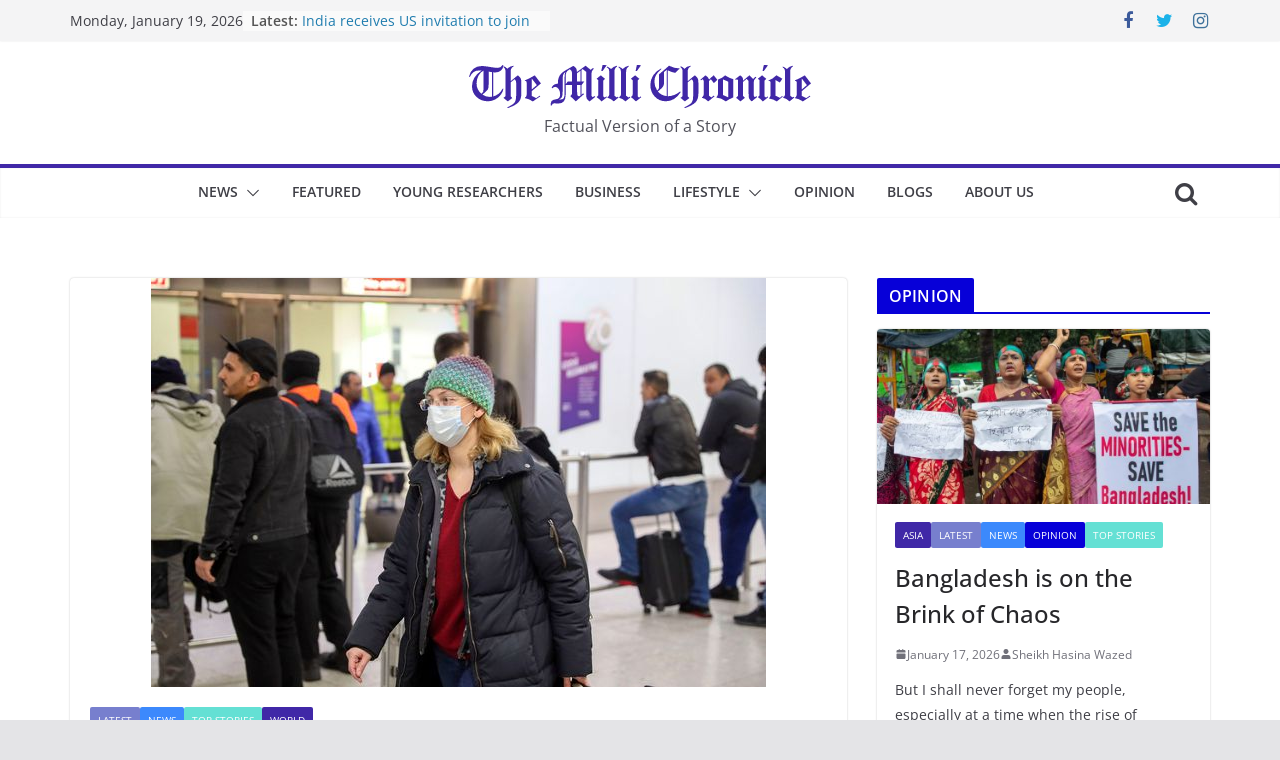

--- FILE ---
content_type: text/html; charset=UTF-8
request_url: https://millichronicle.com/2020/03/number-of-uk-coronavirus-cases-rises-by-46-to-209.html
body_size: 18679
content:

<!doctype html>
<html lang="en-US" itemscope itemtype="https://schema.org/BlogPosting">
<head>
<meta charset="UTF-8"/>
<meta name="viewport" content="width=device-width, initial-scale=1">
<link rel="profile" href="https://gmpg.org/xfn/11"/>
<title>Number of UK coronavirus cases rises by 46 to 209 &#8211; The Milli Chronicle</title>
<meta name='robots' content='max-image-preview:large'/>
<link rel="alternate" type="application/rss+xml" title="The Milli Chronicle &raquo; Feed" href="https://millichronicle.com/feed"/>
<link rel="alternate" type="application/rss+xml" title="The Milli Chronicle &raquo; Comments Feed" href="https://millichronicle.com/comments/feed"/>
<script type="text/javascript">window._wpemojiSettings={"baseUrl":"https:\/\/s.w.org\/images\/core\/emoji\/14.0.0\/72x72\/","ext":".png","svgUrl":"https:\/\/s.w.org\/images\/core\/emoji\/14.0.0\/svg\/","svgExt":".svg","source":{"concatemoji":"https:\/\/millichronicle.com\/wp-includes\/js\/wp-emoji-release.min.js?ver=312b2a9403bc50e9202aa24e5d3de228"}};!function(i,n){var o,s,e;function c(e){try{var t={supportTests:e,timestamp:(new Date).valueOf()};sessionStorage.setItem(o,JSON.stringify(t))}catch(e){}}function p(e,t,n){e.clearRect(0,0,e.canvas.width,e.canvas.height),e.fillText(t,0,0);var t=new Uint32Array(e.getImageData(0,0,e.canvas.width,e.canvas.height).data),r=(e.clearRect(0,0,e.canvas.width,e.canvas.height),e.fillText(n,0,0),new Uint32Array(e.getImageData(0,0,e.canvas.width,e.canvas.height).data));return t.every(function(e,t){return e===r[t]})}function u(e,t,n){switch(t){case"flag":return n(e,"\ud83c\udff3\ufe0f\u200d\u26a7\ufe0f","\ud83c\udff3\ufe0f\u200b\u26a7\ufe0f")?!1:!n(e,"\ud83c\uddfa\ud83c\uddf3","\ud83c\uddfa\u200b\ud83c\uddf3")&&!n(e,"\ud83c\udff4\udb40\udc67\udb40\udc62\udb40\udc65\udb40\udc6e\udb40\udc67\udb40\udc7f","\ud83c\udff4\u200b\udb40\udc67\u200b\udb40\udc62\u200b\udb40\udc65\u200b\udb40\udc6e\u200b\udb40\udc67\u200b\udb40\udc7f");case"emoji":return!n(e,"\ud83e\udef1\ud83c\udffb\u200d\ud83e\udef2\ud83c\udfff","\ud83e\udef1\ud83c\udffb\u200b\ud83e\udef2\ud83c\udfff")}return!1}function f(e,t,n){var r="undefined"!=typeof WorkerGlobalScope&&self instanceof WorkerGlobalScope?new OffscreenCanvas(300,150):i.createElement("canvas"),a=r.getContext("2d",{willReadFrequently:!0}),o=(a.textBaseline="top",a.font="600 32px Arial",{});return e.forEach(function(e){o[e]=t(a,e,n)}),o}function t(e){var t=i.createElement("script");t.src=e,t.defer=!0,i.head.appendChild(t)}"undefined"!=typeof Promise&&(o="wpEmojiSettingsSupports",s=["flag","emoji"],n.supports={everything:!0,everythingExceptFlag:!0},e=new Promise(function(e){i.addEventListener("DOMContentLoaded",e,{once:!0})}),new Promise(function(t){var n=function(){try{var e=JSON.parse(sessionStorage.getItem(o));if("object"==typeof e&&"number"==typeof e.timestamp&&(new Date).valueOf()<e.timestamp+604800&&"object"==typeof e.supportTests)return e.supportTests}catch(e){}return null}();if(!n){if("undefined"!=typeof Worker&&"undefined"!=typeof OffscreenCanvas&&"undefined"!=typeof URL&&URL.createObjectURL&&"undefined"!=typeof Blob)try{var e="postMessage("+f.toString()+"("+[JSON.stringify(s),u.toString(),p.toString()].join(",")+"));",r=new Blob([e],{type:"text/javascript"}),a=new Worker(URL.createObjectURL(r),{name:"wpTestEmojiSupports"});return void(a.onmessage=function(e){c(n=e.data),a.terminate(),t(n)})}catch(e){}c(n=f(s,u,p))}t(n)}).then(function(e){for(var t in e)n.supports[t]=e[t],n.supports.everything=n.supports.everything&&n.supports[t],"flag"!==t&&(n.supports.everythingExceptFlag=n.supports.everythingExceptFlag&&n.supports[t]);n.supports.everythingExceptFlag=n.supports.everythingExceptFlag&&!n.supports.flag,n.DOMReady=!1,n.readyCallback=function(){n.DOMReady=!0}}).then(function(){return e}).then(function(){var e;n.supports.everything||(n.readyCallback(),(e=n.source||{}).concatemoji?t(e.concatemoji):e.wpemoji&&e.twemoji&&(t(e.twemoji),t(e.wpemoji)))}))}((window,document),window._wpemojiSettings);</script>
<style type="text/css">img.wp-smiley,img.emoji{display:inline!important;border:none!important;box-shadow:none!important;height:1em!important;width:1em!important;margin:0 .07em!important;vertical-align:-.1em!important;background:none!important;padding:0!important}</style>
<!-- <link rel='stylesheet' id='wp-block-library-css' href='https://millichronicle.com/wp-includes/css/dist/block-library/style.min.css?ver=312b2a9403bc50e9202aa24e5d3de228' type='text/css' media='all' /> -->
<link rel="stylesheet" type="text/css" href="//millichronicle.com/wp-content/cache/wpfc-minified/fh4ng9ny/ftgyj.css" media="all"/>
<style id='wp-block-library-theme-inline-css' type='text/css'>.wp-block-audio figcaption{color:#555;font-size:13px;text-align:center}.is-dark-theme .wp-block-audio figcaption{color:hsla(0,0%,100%,.65)}.wp-block-audio{margin:0 0 1em}.wp-block-code{border:1px solid #ccc;border-radius:4px;font-family:Menlo,Consolas,monaco,monospace;padding:.8em 1em}.wp-block-embed figcaption{color:#555;font-size:13px;text-align:center}.is-dark-theme .wp-block-embed figcaption{color:hsla(0,0%,100%,.65)}.wp-block-embed{margin:0 0 1em}.blocks-gallery-caption{color:#555;font-size:13px;text-align:center}.is-dark-theme .blocks-gallery-caption{color:hsla(0,0%,100%,.65)}.wp-block-image figcaption{color:#555;font-size:13px;text-align:center}.is-dark-theme .wp-block-image figcaption{color:hsla(0,0%,100%,.65)}.wp-block-image{margin:0 0 1em}.wp-block-pullquote{border-bottom:4px solid;border-top:4px solid;color:currentColor;margin-bottom:1.75em}.wp-block-pullquote cite,.wp-block-pullquote footer,.wp-block-pullquote__citation{color:currentColor;font-size:.8125em;font-style:normal;text-transform:uppercase}.wp-block-quote{border-left:.25em solid;margin:0 0 1.75em;padding-left:1em}.wp-block-quote cite,.wp-block-quote footer{color:currentColor;font-size:.8125em;font-style:normal;position:relative}.wp-block-quote.has-text-align-right{border-left:none;border-right:.25em solid;padding-left:0;padding-right:1em}.wp-block-quote.has-text-align-center{border:none;padding-left:0}.wp-block-quote.is-large,.wp-block-quote.is-style-large,.wp-block-quote.is-style-plain{border:none}.wp-block-search .wp-block-search__label{font-weight:700}.wp-block-search__button{border:1px solid #ccc;padding:.375em .625em}:where(.wp-block-group.has-background){padding:1.25em 2.375em}.wp-block-separator.has-css-opacity{opacity:.4}.wp-block-separator{border:none;border-bottom:2px solid;margin-left:auto;margin-right:auto}.wp-block-separator.has-alpha-channel-opacity{opacity:1}.wp-block-separator:not(.is-style-wide):not(.is-style-dots){width:100px}.wp-block-separator.has-background:not(.is-style-dots){border-bottom:none;height:1px}.wp-block-separator.has-background:not(.is-style-wide):not(.is-style-dots){height:2px}.wp-block-table{margin:0 0 1em}.wp-block-table td,.wp-block-table th{word-break:normal}.wp-block-table figcaption{color:#555;font-size:13px;text-align:center}.is-dark-theme .wp-block-table figcaption{color:hsla(0,0%,100%,.65)}.wp-block-video figcaption{color:#555;font-size:13px;text-align:center}.is-dark-theme .wp-block-video figcaption{color:hsla(0,0%,100%,.65)}.wp-block-video{margin:0 0 1em}.wp-block-template-part.has-background{margin-bottom:0;margin-top:0;padding:1.25em 2.375em}</style>
<style id='global-styles-inline-css' type='text/css'>body{--wp--preset--color--black:#000;--wp--preset--color--cyan-bluish-gray:#abb8c3;--wp--preset--color--white:#fff;--wp--preset--color--pale-pink:#f78da7;--wp--preset--color--vivid-red:#cf2e2e;--wp--preset--color--luminous-vivid-orange:#ff6900;--wp--preset--color--luminous-vivid-amber:#fcb900;--wp--preset--color--light-green-cyan:#7bdcb5;--wp--preset--color--vivid-green-cyan:#00d084;--wp--preset--color--pale-cyan-blue:#8ed1fc;--wp--preset--color--vivid-cyan-blue:#0693e3;--wp--preset--color--vivid-purple:#9b51e0;--wp--preset--gradient--vivid-cyan-blue-to-vivid-purple:linear-gradient(135deg,rgba(6,147,227,1) 0%,#9b51e0 100%);--wp--preset--gradient--light-green-cyan-to-vivid-green-cyan:linear-gradient(135deg,#7adcb4 0%,#00d082 100%);--wp--preset--gradient--luminous-vivid-amber-to-luminous-vivid-orange:linear-gradient(135deg,rgba(252,185,0,1) 0%,rgba(255,105,0,1) 100%);--wp--preset--gradient--luminous-vivid-orange-to-vivid-red:linear-gradient(135deg,rgba(255,105,0,1) 0%,#cf2e2e 100%);--wp--preset--gradient--very-light-gray-to-cyan-bluish-gray:linear-gradient(135deg,#eee 0%,#a9b8c3 100%);--wp--preset--gradient--cool-to-warm-spectrum:linear-gradient(135deg,#4aeadc 0%,#9778d1 20%,#cf2aba 40%,#ee2c82 60%,#fb6962 80%,#fef84c 100%);--wp--preset--gradient--blush-light-purple:linear-gradient(135deg,#ffceec 0%,#9896f0 100%);--wp--preset--gradient--blush-bordeaux:linear-gradient(135deg,#fecda5 0%,#fe2d2d 50%,#6b003e 100%);--wp--preset--gradient--luminous-dusk:linear-gradient(135deg,#ffcb70 0%,#c751c0 50%,#4158d0 100%);--wp--preset--gradient--pale-ocean:linear-gradient(135deg,#fff5cb 0%,#b6e3d4 50%,#33a7b5 100%);--wp--preset--gradient--electric-grass:linear-gradient(135deg,#caf880 0%,#71ce7e 100%);--wp--preset--gradient--midnight:linear-gradient(135deg,#020381 0%,#2874fc 100%);--wp--preset--font-size--small:13px;--wp--preset--font-size--medium:20px;--wp--preset--font-size--large:36px;--wp--preset--font-size--x-large:42px;--wp--preset--spacing--20:.44rem;--wp--preset--spacing--30:.67rem;--wp--preset--spacing--40:1rem;--wp--preset--spacing--50:1.5rem;--wp--preset--spacing--60:2.25rem;--wp--preset--spacing--70:3.38rem;--wp--preset--spacing--80:5.06rem;--wp--preset--shadow--natural:6px 6px 9px rgba(0,0,0,.2);--wp--preset--shadow--deep:12px 12px 50px rgba(0,0,0,.4);--wp--preset--shadow--sharp:6px 6px 0 rgba(0,0,0,.2);--wp--preset--shadow--outlined:6px 6px 0 -3px rgba(255,255,255,1) , 6px 6px rgba(0,0,0,1);--wp--preset--shadow--crisp:6px 6px 0 rgba(0,0,0,1)}body{margin:0}.wp-site-blocks>.alignleft{float:left;margin-right:2em}.wp-site-blocks>.alignright{float:right;margin-left:2em}.wp-site-blocks>.aligncenter{justify-content:center;margin-left:auto;margin-right:auto}:where(.wp-site-blocks) > * {margin-block-start:24px;margin-block-end:0}:where(.wp-site-blocks) > :first-child:first-child {margin-block-start:0}:where(.wp-site-blocks) > :last-child:last-child {margin-block-end:0}body{--wp--style--block-gap:24px}:where(body .is-layout-flow)  > :first-child:first-child{margin-block-start:0}:where(body .is-layout-flow)  > :last-child:last-child{margin-block-end:0}:where(body .is-layout-flow)  > *{margin-block-start:24px;margin-block-end:0}:where(body .is-layout-constrained)  > :first-child:first-child{margin-block-start:0}:where(body .is-layout-constrained)  > :last-child:last-child{margin-block-end:0}:where(body .is-layout-constrained)  > *{margin-block-start:24px;margin-block-end:0}:where(body .is-layout-flex) {gap:24px}:where(body .is-layout-grid) {gap:24px}body .is-layout-flow>.alignleft{float:left;margin-inline-start:0;margin-inline-end:2em}body .is-layout-flow>.alignright{float:right;margin-inline-start:2em;margin-inline-end:0}body .is-layout-flow>.aligncenter{margin-left:auto!important;margin-right:auto!important}body .is-layout-constrained>.alignleft{float:left;margin-inline-start:0;margin-inline-end:2em}body .is-layout-constrained>.alignright{float:right;margin-inline-start:2em;margin-inline-end:0}body .is-layout-constrained>.aligncenter{margin-left:auto!important;margin-right:auto!important}body .is-layout-constrained > :where(:not(.alignleft):not(.alignright):not(.alignfull)){max-width:var(--wp--style--global--content-size);margin-left:auto!important;margin-right:auto!important}body .is-layout-constrained>.alignwide{max-width:var(--wp--style--global--wide-size)}body .is-layout-flex{display:flex}body .is-layout-flex{flex-wrap:wrap;align-items:center}body .is-layout-flex>*{margin:0}body .is-layout-grid{display:grid}body .is-layout-grid>*{margin:0}body{padding-top:0;padding-right:0;padding-bottom:0;padding-left:0}a:where(:not(.wp-element-button)){text-decoration:underline}.wp-element-button,.wp-block-button__link{background-color:#32373c;border-width:0;color:#fff;font-family:inherit;font-size:inherit;line-height:inherit;padding: calc(0.667em + 2px) calc(1.333em + 2px);text-decoration:none}.has-black-color{color:var(--wp--preset--color--black)!important}.has-cyan-bluish-gray-color{color:var(--wp--preset--color--cyan-bluish-gray)!important}.has-white-color{color:var(--wp--preset--color--white)!important}.has-pale-pink-color{color:var(--wp--preset--color--pale-pink)!important}.has-vivid-red-color{color:var(--wp--preset--color--vivid-red)!important}.has-luminous-vivid-orange-color{color:var(--wp--preset--color--luminous-vivid-orange)!important}.has-luminous-vivid-amber-color{color:var(--wp--preset--color--luminous-vivid-amber)!important}.has-light-green-cyan-color{color:var(--wp--preset--color--light-green-cyan)!important}.has-vivid-green-cyan-color{color:var(--wp--preset--color--vivid-green-cyan)!important}.has-pale-cyan-blue-color{color:var(--wp--preset--color--pale-cyan-blue)!important}.has-vivid-cyan-blue-color{color:var(--wp--preset--color--vivid-cyan-blue)!important}.has-vivid-purple-color{color:var(--wp--preset--color--vivid-purple)!important}.has-black-background-color{background-color:var(--wp--preset--color--black)!important}.has-cyan-bluish-gray-background-color{background-color:var(--wp--preset--color--cyan-bluish-gray)!important}.has-white-background-color{background-color:var(--wp--preset--color--white)!important}.has-pale-pink-background-color{background-color:var(--wp--preset--color--pale-pink)!important}.has-vivid-red-background-color{background-color:var(--wp--preset--color--vivid-red)!important}.has-luminous-vivid-orange-background-color{background-color:var(--wp--preset--color--luminous-vivid-orange)!important}.has-luminous-vivid-amber-background-color{background-color:var(--wp--preset--color--luminous-vivid-amber)!important}.has-light-green-cyan-background-color{background-color:var(--wp--preset--color--light-green-cyan)!important}.has-vivid-green-cyan-background-color{background-color:var(--wp--preset--color--vivid-green-cyan)!important}.has-pale-cyan-blue-background-color{background-color:var(--wp--preset--color--pale-cyan-blue)!important}.has-vivid-cyan-blue-background-color{background-color:var(--wp--preset--color--vivid-cyan-blue)!important}.has-vivid-purple-background-color{background-color:var(--wp--preset--color--vivid-purple)!important}.has-black-border-color{border-color:var(--wp--preset--color--black)!important}.has-cyan-bluish-gray-border-color{border-color:var(--wp--preset--color--cyan-bluish-gray)!important}.has-white-border-color{border-color:var(--wp--preset--color--white)!important}.has-pale-pink-border-color{border-color:var(--wp--preset--color--pale-pink)!important}.has-vivid-red-border-color{border-color:var(--wp--preset--color--vivid-red)!important}.has-luminous-vivid-orange-border-color{border-color:var(--wp--preset--color--luminous-vivid-orange)!important}.has-luminous-vivid-amber-border-color{border-color:var(--wp--preset--color--luminous-vivid-amber)!important}.has-light-green-cyan-border-color{border-color:var(--wp--preset--color--light-green-cyan)!important}.has-vivid-green-cyan-border-color{border-color:var(--wp--preset--color--vivid-green-cyan)!important}.has-pale-cyan-blue-border-color{border-color:var(--wp--preset--color--pale-cyan-blue)!important}.has-vivid-cyan-blue-border-color{border-color:var(--wp--preset--color--vivid-cyan-blue)!important}.has-vivid-purple-border-color{border-color:var(--wp--preset--color--vivid-purple)!important}.has-vivid-cyan-blue-to-vivid-purple-gradient-background{background:var(--wp--preset--gradient--vivid-cyan-blue-to-vivid-purple)!important}.has-light-green-cyan-to-vivid-green-cyan-gradient-background{background:var(--wp--preset--gradient--light-green-cyan-to-vivid-green-cyan)!important}.has-luminous-vivid-amber-to-luminous-vivid-orange-gradient-background{background:var(--wp--preset--gradient--luminous-vivid-amber-to-luminous-vivid-orange)!important}.has-luminous-vivid-orange-to-vivid-red-gradient-background{background:var(--wp--preset--gradient--luminous-vivid-orange-to-vivid-red)!important}.has-very-light-gray-to-cyan-bluish-gray-gradient-background{background:var(--wp--preset--gradient--very-light-gray-to-cyan-bluish-gray)!important}.has-cool-to-warm-spectrum-gradient-background{background:var(--wp--preset--gradient--cool-to-warm-spectrum)!important}.has-blush-light-purple-gradient-background{background:var(--wp--preset--gradient--blush-light-purple)!important}.has-blush-bordeaux-gradient-background{background:var(--wp--preset--gradient--blush-bordeaux)!important}.has-luminous-dusk-gradient-background{background:var(--wp--preset--gradient--luminous-dusk)!important}.has-pale-ocean-gradient-background{background:var(--wp--preset--gradient--pale-ocean)!important}.has-electric-grass-gradient-background{background:var(--wp--preset--gradient--electric-grass)!important}.has-midnight-gradient-background{background:var(--wp--preset--gradient--midnight)!important}.has-small-font-size{font-size:var(--wp--preset--font-size--small)!important}.has-medium-font-size{font-size:var(--wp--preset--font-size--medium)!important}.has-large-font-size{font-size:var(--wp--preset--font-size--large)!important}.has-x-large-font-size{font-size:var(--wp--preset--font-size--x-large)!important}.wp-block-navigation a:where(:not(.wp-element-button)){color:inherit}.wp-block-pullquote{font-size:1.5em;line-height:1.6}</style>
<!-- <link rel='stylesheet' id='colormag_style-css' href='https://millichronicle.com/wp-content/themes/colormag/style.css?ver=3.0.4' type='text/css' media='all' /> -->
<link rel="stylesheet" type="text/css" href="//millichronicle.com/wp-content/cache/wpfc-minified/frpht0j8/A.e1dvl.css.pagespeed.cf.EiEQLhlqfD.css" media="all"/>
<style id='colormag_style-inline-css' type='text/css'>.colormag-button,blockquote,button,input[type="reset"],input[type="button"],input[type="submit"],.cm-home-icon.front_page_on,.cm-post-categories a,.cm-primary-nav ul li ul li:hover,.cm-primary-nav ul li.current-menu-item,.cm-primary-nav ul li.current_page_ancestor,.cm-primary-nav ul li.current-menu-ancestor,.cm-primary-nav ul li.current_page_item,.cm-primary-nav ul li:hover,.cm-primary-nav ul li.focus,.cm-mobile-nav li a:hover,.colormag-header-clean #cm-primary-nav .cm-menu-toggle:hover,.cm-header .cm-mobile-nav li:hover,.cm-header .cm-mobile-nav li.current-page-ancestor,.cm-header .cm-mobile-nav li.current-menu-ancestor,.cm-header .cm-mobile-nav li.current-page-item,.cm-header .cm-mobile-nav li.current-menu-item,.cm-primary-nav ul li.focus>a,.cm-layout-2 .cm-primary-nav ul ul.sub-menu li.focus>a,.cm-mobile-nav .current-menu-item>a,.cm-mobile-nav .current_page_item>a,.colormag-header-clean .cm-mobile-nav li:hover>a,.colormag-header-clean .cm-mobile-nav li.current-page-ancestor>a,.colormag-header-clean .cm-mobile-nav li.current-menu-ancestor>a,.colormag-header-clean .cm-mobile-nav li.current-page-item>a,.colormag-header-clean .cm-mobile-nav li.current-menu-item>a,.fa.search-top:hover,.widget_call_to_action .btn--primary,.colormag-footer--classic .cm-footer-cols .cm-row .cm-widget-title span::before,.colormag-footer--classic-bordered .cm-footer-cols .cm-row .cm-widget-title span::before,.cm-featured-posts .cm-widget-title span,.cm-featured-category-slider-widget .cm-slide-content .cm-entry-header-meta .cm-post-categories a,.cm-highlighted-posts .cm-post-content .cm-entry-header-meta .cm-post-categories a,.cm-category-slide-next,.cm-category-slide-prev,.slide-next,.slide-prev,.cm-tabbed-widget ul li,.cm-posts .wp-pagenavi .current,.cm-posts .wp-pagenavi a:hover,.cm-secondary .cm-widget-title span,.cm-posts .post .cm-post-content .cm-entry-header-meta .cm-post-categories a,.cm-page-header .cm-page-title span,.entry-meta .post-format i,.format-link,.cm-entry-button,.infinite-scroll .tg-infinite-scroll,.no-more-post-text,.pagination span,.comments-area .comment-author-link span,.cm-footer-cols .cm-row .cm-widget-title span,.advertisement_above_footer .cm-widget-title span,.error,.cm-primary .cm-widget-title span,.related-posts-wrapper.style-three .cm-post-content .cm-entry-title a:hover:before,.cm-slider-area .cm-widget-title span,.cm-beside-slider-widget .cm-widget-title span,.top-full-width-sidebar .cm-widget-title span,.wp-block-quote,.wp-block-quote.is-style-large,.wp-block-quote.has-text-align-right,.cm-error-404 .cm-btn,.widget .wp-block-heading,.wp-block-search button,.widget a::before,.cm-post-date a::before,.byline a::before,.colormag-footer--classic-bordered .cm-widget-title::before,.wp-block-button__link,#cm-tertiary .cm-widget-title span,.link-pagination .post-page-numbers.current,.wp-block-query-pagination-numbers .page-numbers.current,.wp-element-button,.wp-block-button .wp-block-button__link,.wp-element-button,.cm-layout-2 .cm-primary-nav ul ul.sub-menu li:hover,.cm-layout-2 .cm-primary-nav ul ul.sub-menu li.current-menu-ancestor,.cm-layout-2 .cm-primary-nav ul ul.sub-menu li.current-menu-item,.cm-layout-2 .cm-primary-nav ul ul.sub-menu li.focus,.search-wrap button,.page-numbers .current,.wp-block-search .wp-element-button:hover{background-color:#4028a7}a,
.cm-layout-2 #cm-primary-nav .fa.search-top:hover,
.cm-layout-2 #cm-primary-nav.cm-mobile-nav .cm-random-post a:hover .fa-random,
.cm-layout-2 #cm-primary-nav.cm-primary-nav .cm-random-post a:hover .fa-random,
.cm-layout-2 .breaking-news .newsticker a:hover,
.cm-layout-2 .cm-primary-nav ul li.current-menu-item > a,
.cm-layout-2 .cm-primary-nav ul li.current_page_item > a,
.cm-layout-2 .cm-primary-nav ul li:hover > a,
.cm-layout-2 .cm-primary-nav ul li.focus > a
.dark-skin .cm-layout-2-style-1 #cm-primary-nav.cm-primary-nav .cm-home-icon:hover .fa,
.byline a:hover, .comments a:hover, .cm-edit-link a:hover, .cm-post-date a:hover,
.social-links:not(.cm-header-actions .social-links) i.fa:hover, .cm-tag-links a:hover,
.colormag-header-clean .social-links li:hover i.fa, .cm-layout-2-style-1 .social-links li:hover i.fa,
.colormag-header-clean .breaking-news .newsticker a:hover, .widget_featured_posts .article-content .cm-entry-title a:hover,
.widget_featured_slider .slide-content .cm-below-entry-meta .byline a:hover,
.widget_featured_slider .slide-content .cm-below-entry-meta .comments a:hover,
.widget_featured_slider .slide-content .cm-below-entry-meta .cm-post-date a:hover,
.widget_featured_slider .slide-content .cm-entry-title a:hover,
.widget_block_picture_news.widget_featured_posts .article-content .cm-entry-title a:hover,
.widget_highlighted_posts .article-content .cm-below-entry-meta .byline a:hover,
.widget_highlighted_posts .article-content .cm-below-entry-meta .comments a:hover,
.widget_highlighted_posts .article-content .cm-below-entry-meta .cm-post-date a:hover,
.widget_highlighted_posts .article-content .cm-entry-title a:hover, i.fa-arrow-up, i.fa-arrow-down,
.cm-site-title a, #content .post .article-content .cm-entry-title a:hover, .entry-meta .byline i,
.entry-meta .cat-links i, .entry-meta a, .post .cm-entry-title a:hover, .search .cm-entry-title a:hover,
.entry-meta .comments-link a:hover, .entry-meta .cm-edit-link a:hover, .entry-meta .cm-post-date a:hover,
.entry-meta .cm-tag-links a:hover, .single #content .tags a:hover, .count, .next a:hover, .previous a:hover,
.related-posts-main-title .fa, .single-related-posts .article-content .cm-entry-title a:hover,
.pagination a span:hover,
#content .comments-area a.comment-cm-edit-link:hover, #content .comments-area a.comment-permalink:hover,
#content .comments-area article header cite a:hover, .comments-area .comment-author-link a:hover,
.comment .comment-reply-link:hover,
.nav-next a, .nav-previous a,
#cm-footer .cm-footer-menu ul li a:hover,
.cm-footer-cols .cm-row a:hover, a#scroll-up i, .related-posts-wrapper-flyout .cm-entry-title a:hover,
.human-diff-time .human-diff-time-display:hover,
.cm-layout-2-style-1 #cm-primary-nav .fa:hover,
.cm-footer-bar a,
.cm-post-date a:hover,
.cm-author a:hover,
.cm-comments-link a:hover,
.cm-tag-links a:hover,
.cm-edit-link a:hover,
.cm-footer-bar .copyright a,
.cm-featured-posts .cm-entry-title a:hover,
.cm-posts .post .cm-post-content .cm-entry-title a:hover,
.cm-posts .post .single-title-above .cm-entry-title a:hover,
.cm-layout-2 .cm-primary-nav ul li:hover > a,
.cm-layout-2 #cm-primary-nav .fa:hover,
.cm-entry-title a:hover,
button:hover, input[type="button"]:hover,
input[type="reset"]:hover,
input[type="submit"]:hover,
.wp-block-button .wp-block-button__link:hover,
.cm-button:hover,
.wp-element-button:hover,
li.product .added_to_cart:hover,
.comments-area .comment-permalink:hover,
.cm-footer-bar-area .cm-footer-bar__2 a{color:#4028a7}#cm-primary-nav,.cm-contained .cm-header-2 .cm-row{border-top-color:#4028a7}.cm-layout-2 #cm-primary-nav,.cm-layout-2 .cm-primary-nav ul ul.sub-menu li:hover,.cm-layout-2 .cm-primary-nav ul>li:hover>a,.cm-layout-2 .cm-primary-nav ul>li.current-menu-item>a,.cm-layout-2 .cm-primary-nav ul>li.current-menu-ancestor>a,.cm-layout-2 .cm-primary-nav ul ul.sub-menu li.current-menu-ancestor,.cm-layout-2 .cm-primary-nav ul ul.sub-menu li.current-menu-item,.cm-layout-2 .cm-primary-nav ul ul.sub-menu li.focus,cm-layout-2 .cm-primary-nav ul ul.sub-menu li.current-menu-ancestor,cm-layout-2 .cm-primary-nav ul ul.sub-menu li.current-menu-item,cm-layout-2 #cm-primary-nav .cm-menu-toggle:hover,cm-layout-2 #cm-primary-nav.cm-mobile-nav .cm-menu-toggle,cm-layout-2 .cm-primary-nav ul>li:hover>a,cm-layout-2 .cm-primary-nav ul>li.current-menu-item>a,cm-layout-2 .cm-primary-nav ul>li.current-menu-ancestor>a,.cm-layout-2 .cm-primary-nav ul li.focus>a,.pagination a span:hover,.cm-error-404 .cm-btn,.single-post .cm-post-categories a::after,.widget .block-title,.cm-layout-2 .cm-primary-nav ul li.focus>a,button,input[type="button"],input[type="reset"],input[type="submit"],.wp-block-button .wp-block-button__link,.cm-button,.wp-element-button,li.product .added_to_cart{border-color:#4028a7}.cm-secondary .cm-widget-title,#cm-tertiary .cm-widget-title,.widget_featured_posts .widget-title,#secondary .widget-title,#cm-tertiary .widget-title,.cm-page-header .cm-page-title,.cm-footer-cols .cm-row .widget-title,.advertisement_above_footer .widget-title,#primary .widget-title,.widget_slider_area .widget-title,.widget_beside_slider .widget-title,.top-full-width-sidebar .widget-title,.cm-footer-cols .cm-row .cm-widget-title,.cm-footer-bar .copyright a,.cm-layout-2.cm-layout-2-style-2 #cm-primary-nav,.cm-layout-2 .cm-primary-nav ul>li:hover>a,.cm-layout-2 .cm-primary-nav ul>li.current-menu-item>a{border-bottom-color:#4028a7}.cm-header .cm-menu-toggle svg,.cm-header .cm-menu-toggle svg{fill:#fff}.cm-footer-bar-area .cm-footer-bar__2 a{color:#207daf}.mzb-featured-posts,.mzb-social-icon,.mzb-featured-categories,.mzb-social-icons-insert{--color--light--primary:rgba(64,40,167,.1)}body{--color--light--primary:#4028a7;--color--primary:#4028a7}</style>
<!-- <link rel='stylesheet' id='colormag-fontawesome-css' href='https://millichronicle.com/wp-content/themes/colormag/assets/library/fontawesome/css/font-awesome.min.css?ver=3.0.4' type='text/css' media='all' /> -->
<link rel="stylesheet" type="text/css" href="//millichronicle.com/wp-content/cache/wpfc-minified/8u7p8bnz/A.e1dvl.css.pagespeed.cf.I9SYbmEoZ4.css" media="all"/>
<script src='//millichronicle.com/wp-content/cache/wpfc-minified/e1z8a4ns/ftgyj.js.pagespeed.jm.ogpuljdydy.js' type="text/javascript"></script>
<!-- <script type='text/javascript' src='https://millichronicle.com/wp-includes/js/jquery/jquery.min.js?ver=3.7.0' id='jquery-core-js'></script> -->
<!-- <script type='text/javascript' src='https://millichronicle.com/wp-includes/js/jquery/jquery-migrate.min.js?ver=3.4.1' id='jquery-migrate-js'></script> -->
<!--[if lte IE 8]>
<script type='text/javascript' src='https://millichronicle.com/wp-content/themes/colormag/assets/js/html5shiv.min.js?ver=3.0.4' id='html5-js'></script>
<![endif]-->
<!-- OG: 3.2.3 --><link rel="image_src" href="https://media.millichronicle.com/2020/03/10032351/0_Coronavirus.jpg"><meta name="msapplication-TileImage" content="https://media.millichronicle.com/2020/03/10032351/0_Coronavirus.jpg">
<meta property="og:image" content="https://media.millichronicle.com/2020/03/10032351/0_Coronavirus.jpg"><meta property="og:image:secure_url" content="https://media.millichronicle.com/2020/03/10032351/0_Coronavirus.jpg"><meta property="og:image:width" content="615"><meta property="og:image:height" content="409"><meta property="og:image:alt" content="0_Coronavirus.jpg"><meta property="og:image:type" content="image/jpeg"><meta property="og:description" content="London (Reuters) - The number of confirmed coronavirus cases in the United Kingdom has risen to 209, up from 163, health officials said on Saturday.So far in Britain, two patients who had confirmed positive for the virus have died, the health ministry and the Public Health England agency said.The latest figures include three cases in..."><meta property="og:type" content="article"><meta property="og:locale" content="en_US"><meta property="og:site_name" content="The Milli Chronicle"><meta property="og:title" content="Number of UK coronavirus cases rises by 46 to 209"><meta property="og:url" content="https://millichronicle.com/2020/03/number-of-uk-coronavirus-cases-rises-by-46-to-209.html"><meta property="og:updated_time" content="2020-03-10T03:24:22+03:00">
<meta property="article:published_time" content="2020-03-10T03:22:45+00:00"><meta property="article:modified_time" content="2020-03-10T03:24:22+00:00"><meta property="article:section" content="Latest"><meta property="article:section" content="News"><meta property="article:section" content="Top Stories"><meta property="article:section" content="World"><meta property="article:author:first_name" content="MilliChronicle"><meta property="article:author:last_name" content="Administrator"><meta property="article:author:username" content="Millichronicle">
<meta property="twitter:partner" content="ogwp"><meta property="twitter:card" content="summary_large_image"><meta property="twitter:image" content="https://media.millichronicle.com/2020/03/10032351/0_Coronavirus.jpg"><meta property="twitter:image:alt" content="0_Coronavirus.jpg"><meta property="twitter:title" content="Number of UK coronavirus cases rises by 46 to 209"><meta property="twitter:description" content="London (Reuters) - The number of confirmed coronavirus cases in the United Kingdom has risen to 209, up from 163, health officials said on Saturday.So far in Britain, two patients who had confirmed..."><meta property="twitter:url" content="https://millichronicle.com/2020/03/number-of-uk-coronavirus-cases-rises-by-46-to-209.html">
<meta itemprop="image" content="https://media.millichronicle.com/2020/03/10032351/0_Coronavirus.jpg"><meta itemprop="name" content="Number of UK coronavirus cases rises by 46 to 209"><meta itemprop="description" content="London (Reuters) - The number of confirmed coronavirus cases in the United Kingdom has risen to 209, up from 163, health officials said on Saturday.So far in Britain, two patients who had confirmed positive for the virus have died, the health ministry and the Public Health England agency said.The latest figures include three cases in..."><meta itemprop="datePublished" content="2020-03-10"><meta itemprop="dateModified" content="2020-03-10T03:24:22+00:00"><meta itemprop="author" content="Millichronicle"><meta itemprop="tagline" content="Factual Version of a Story">
<meta property="profile:first_name" content="MilliChronicle"><meta property="profile:last_name" content="Administrator"><meta property="profile:username" content="Millichronicle">
<!-- /OG -->
<link rel="https://api.w.org/" href="https://millichronicle.com/wp-json/"/><link rel="alternate" type="application/json" href="https://millichronicle.com/wp-json/wp/v2/posts/8488"/><link rel="EditURI" type="application/rsd+xml" title="RSD" href="https://millichronicle.com/xmlrpc.php?rsd"/>
<link rel="canonical" href="https://millichronicle.com/2020/03/number-of-uk-coronavirus-cases-rises-by-46-to-209.html"/>
<link rel="alternate" type="application/json+oembed" href="https://millichronicle.com/wp-json/oembed/1.0/embed?url=https%3A%2F%2Fmillichronicle.com%2F2020%2F03%2Fnumber-of-uk-coronavirus-cases-rises-by-46-to-209.html"/>
<link rel="alternate" type="text/xml+oembed" href="https://millichronicle.com/wp-json/oembed/1.0/embed?url=https%3A%2F%2Fmillichronicle.com%2F2020%2F03%2Fnumber-of-uk-coronavirus-cases-rises-by-46-to-209.html&#038;format=xml"/>
<!-- Google tag (gtag.js) -->
<script async src="https://www.googletagmanager.com/gtag/js?id=G-5E659HGVRK"></script>
<script>window.dataLayer=window.dataLayer||[];function gtag(){dataLayer.push(arguments);}gtag('js',new Date());gtag('config','G-5E659HGVRK');</script><link rel="icon" href="https://media.millichronicle.com/2018/11/12122950/logo-m-01-150x150.png" sizes="32x32"/>
<link rel="icon" href="https://media.millichronicle.com/2018/11/12122950/logo-m-01-300x300.png" sizes="192x192"/>
<link rel="apple-touch-icon" href="https://media.millichronicle.com/2018/11/12122950/logo-m-01-300x300.png"/>
<meta name="msapplication-TileImage" content="https://media.millichronicle.com/2018/11/12122950/logo-m-01-300x300.png"/>
<style type="text/css" id="wp-custom-css">#header-text-nav-container{background-color:#edf0e7}#main{background-color:#edf0e7}strong.breaking-news-latest{border-radius:4px}.news-bar{background:#f6f4ff}ul.sub-menu{box-shadow: 0px 10px 20px #00000030;border-radius:4px;overflow:hidden;border:none!important}h1.page-title>span{border-radius:4px 4px 0 0}.widget_featured_posts .single-article{background-color:#edf0e7;box-shadow:none}.widget_featured_posts img{border-radius:4px}.widget-title>span{border-radius:4px 4px 0 0}#masthead.colormag-header-classic .main-navigation ul ul.sub-menu{background-color:#edf0e7}article,.widget_slider_area,.single-article,.single-related-posts{border-radius:4px;overflow:hidden}.more-link{display:none}.post .featured-image{text-align:center;border-radius:4px;overflow:hidden}.slider-featured-image{height:350px}.single #content .post,#content .post,.single-related-posts{box-shadow:none;background-color:#edf0e7}#secondary .widget,.error-404 .widget{background-color:transparent}div#header-logo-image{max-width:400px;margin:0 auto}#header-logo-image img{width:100%}.footer-widgets-area a:hover{color:#969696}.footer-widgets-wrapper{border-top:1px solid #f2f2f2;background-color:#1a0e4c}.colormag-footer--classic .footer-socket-wrapper{background-color:#0d062f;padding:20px 0}.widget_featured_slider .slide-content,.widget_highlighted_posts .article-content{background:-webkit-linear-gradient(top,rgba(0,0,0,0),rgba(0,0,0,1));background:-o-linear-gradient(bottom,rgba(0,0,0,0),rgba(0,0,0,1));background:-moz-linear-gradient(bottom,rgba(0,0,0,0),rgba(0,0,0,1));background:linear-gradient(to bottom,rgba(0,0,0,0),rgba(0,0,0,1))}.widget_featured_slider img{width:100%}.single #content .post,#content .post{box-shadow:none}#content .post img{width:100%}.widget_featured_slider .slide-content .below-entry-meta .byline a:hover,.widget_featured_slider .slide-content .below-entry-meta .comments a:hover,.widget_featured_slider .slide-content .below-entry-meta .posted-on a:hover,.widget_featured_slider .slide-content .entry-title a:hover{color:#d0d0d0}.byline a:hover,.comments a:hover,.edit-link a:hover,.posted-on a:hover,.tag-links a:hover,.widget_highlighted_posts .article-content .below-entry-meta .byline a:hover,.widget_highlighted_posts .article-content .below-entry-meta .comments a:hover,.widget_highlighted_posts .article-content .below-entry-meta .posted-on a:hover,.widget_highlighted_posts .article-content .entry-title a:hover{color:#e6e6e6}.widget_highlighted_posts .article-content .entry-title a{text-shadow:1px 1px 2px rgba(0,0,0,1)}h1,h2,h3,h4,h5,h6{font-weight:bold}img.custom-logo{width:36rem}@media only screen and (max-width:600px){.widget_featured_slider .single-slide{height:inherit}div#header-logo-image{max-width:250px;margin:10px auto}}</style>
</head>
<body data-rsssl=1 class="post-template-default single single-post postid-8488 single-format-standard wp-custom-logo wp-embed-responsive cm-header-layout-2 adv-style-1  wide">
<div id="page" class="hfeed site">
<a class="skip-link screen-reader-text" href="#main">Skip to content</a>
<header id="cm-masthead" class="cm-header cm-layout-2 cm-layout-2-style-1">
<div class="cm-top-bar">
<div class="cm-container">
<div class="cm-row">
<div class="cm-top-bar__1">
<div class="date-in-header">
Monday, January 19, 2026		</div>
<div class="breaking-news">
<strong class="breaking-news-latest">Latest:</strong>
<ul class="newsticker">
<li>
<a href="https://millichronicle.com/2026/01/62238.html" title="India receives US invitation to join Trump’s Gaza peace board">
India receives US invitation to join Trump’s Gaza peace board						</a>
</li>
<li>
<a href="https://millichronicle.com/2026/01/62217.html" title="Mitchell, Phillips centuries seal New Zealand ODI series win over India">
Mitchell, Phillips centuries seal New Zealand ODI series win over India						</a>
</li>
<li>
<a href="https://millichronicle.com/2026/01/62219.html" title="Saudi Arabia ranks second globally in humanitarian aid">
Saudi Arabia ranks second globally in humanitarian aid						</a>
</li>
<li>
<a href="https://millichronicle.com/2026/01/62221.html" title="Saudi crown prince discusses regional developments with Syrian president">
Saudi crown prince discusses regional developments with Syrian president						</a>
</li>
<li>
<a href="https://millichronicle.com/2026/01/62224.html" title="As US weighs options on Iran, Middle East watches closely">
As US weighs options on Iran, Middle East watches closely						</a>
</li>
</ul>
</div>
</div>
<div class="cm-top-bar__2">
<div class="social-links">
<ul>
<li><a href="https://www.fb.com/millichronicle" target="_blank"><i class="fa fa-facebook"></i></a></li><li><a href="https://www.x.com/millichronicle" target="_blank"><i class="fa fa-twitter"></i></a></li><li><a href="https://www.instagram.com/millichronicle/" target="_blank"><i class="fa fa-instagram"></i></a></li>			</ul>
</div><!-- .social-links -->
</div>
</div>
</div>
</div>
<div class="cm-main-header">
<div id="cm-header-1" class="cm-header-1">
<div class="cm-container">
<div class="cm-row">
<div class="cm-header-col-1">
<div id="cm-site-branding" class="cm-site-branding">
<a href="https://millichronicle.com/" class="custom-logo-link" rel="home"><img width="161" height="20" src="https://media.millichronicle.com/2025/01/08000048/logo_milli.svg" class="custom-logo" alt="millichronicle" decoding="async"/></a>					</div><!-- #cm-site-branding -->
<div id="cm-site-info" class="">
<p class="cm-site-description">
Factual Version of a Story						</p><!-- .cm-site-description -->
</div><!-- #cm-site-info -->
</div><!-- .cm-header-col-1 -->
<div class="cm-header-col-2">
</div><!-- .cm-header-col-2 -->
</div>
</div>
</div>
<div id="cm-header-2" class="cm-header-2">
<nav id="cm-primary-nav" class="cm-primary-nav">
<div class="cm-container">
<div class="cm-row">
<div class="cm-header-actions">
<div class="cm-top-search">
<i class="fa fa-search search-top"></i>
<div class="search-form-top">
<form action="https://millichronicle.com/" class="search-form searchform clearfix" method="get" role="search">
<div class="search-wrap">
<input type="search" class="s field" name="s" value="" placeholder="Search"/>
<button class="search-icon" type="submit"></button>
</div>
</form><!-- .searchform -->
</div>
</div>
</div>
<p class="cm-menu-toggle" aria-expanded="false">
<svg class="cm-icon cm-icon--bars" xmlns="http://www.w3.org/2000/svg" viewBox="0 0 24 24"><path d="M21 19H3a1 1 0 0 1 0-2h18a1 1 0 0 1 0 2Zm0-6H3a1 1 0 0 1 0-2h18a1 1 0 0 1 0 2Zm0-6H3a1 1 0 0 1 0-2h18a1 1 0 0 1 0 2Z"></path></svg>						<svg class="cm-icon cm-icon--x-mark" xmlns="http://www.w3.org/2000/svg" viewBox="0 0 24 24"><path d="m13.4 12 8.3-8.3c.4-.4.4-1 0-1.4s-1-.4-1.4 0L12 10.6 3.7 2.3c-.4-.4-1-.4-1.4 0s-.4 1 0 1.4l8.3 8.3-8.3 8.3c-.4.4-.4 1 0 1.4.2.2.4.3.7.3s.5-.1.7-.3l8.3-8.3 8.3 8.3c.2.2.5.3.7.3s.5-.1.7-.3c.4-.4.4-1 0-1.4L13.4 12z"></path></svg>					</p>
<div class="cm-menu-primary-container"><ul id="menu-primary" class="menu"><li id="menu-item-1513" class="menu-item menu-item-type-taxonomy menu-item-object-category current-post-ancestor current-menu-parent current-post-parent menu-item-has-children menu-item-1513"><a href="https://millichronicle.com/category/news">News</a><span role="button" tabindex="0" class="cm-submenu-toggle" onkeypress=""><svg class="cm-icon" xmlns="http://www.w3.org/2000/svg" xml:space="preserve" viewBox="0 0 24 24"><path d="M12 17.5c-.3 0-.5-.1-.7-.3l-9-9c-.4-.4-.4-1 0-1.4s1-.4 1.4 0l8.3 8.3 8.3-8.3c.4-.4 1-.4 1.4 0s.4 1 0 1.4l-9 9c-.2.2-.4.3-.7.3z"/></svg></span>
<ul class="sub-menu">
<li id="menu-item-1514" class="menu-item menu-item-type-taxonomy menu-item-object-category menu-item-1514"><a href="https://millichronicle.com/category/news/asia">Asia</a></li>
<li id="menu-item-1515" class="menu-item menu-item-type-taxonomy menu-item-object-category menu-item-1515"><a href="https://millichronicle.com/category/news/middle-east">Middle East and North Africa</a></li>
<li id="menu-item-1516" class="menu-item menu-item-type-taxonomy menu-item-object-category current-post-ancestor current-menu-parent current-post-parent menu-item-1516"><a href="https://millichronicle.com/category/news/world">World</a></li>
</ul>
</li>
<li id="menu-item-53927" class="menu-item menu-item-type-taxonomy menu-item-object-category menu-item-53927"><a href="https://millichronicle.com/category/featured">Featured</a></li>
<li id="menu-item-55456" class="menu-item menu-item-type-taxonomy menu-item-object-category menu-item-55456"><a href="https://millichronicle.com/category/young-researchers">Young Researchers</a></li>
<li id="menu-item-4799" class="menu-item menu-item-type-taxonomy menu-item-object-category menu-item-4799"><a href="https://millichronicle.com/category/business">Business</a></li>
<li id="menu-item-398" class="menu-item menu-item-type-taxonomy menu-item-object-category menu-item-has-children menu-item-398"><a href="https://millichronicle.com/category/lifestyle">Lifestyle</a><span role="button" tabindex="0" class="cm-submenu-toggle" onkeypress=""><svg class="cm-icon" xmlns="http://www.w3.org/2000/svg" xml:space="preserve" viewBox="0 0 24 24"><path d="M12 17.5c-.3 0-.5-.1-.7-.3l-9-9c-.4-.4-.4-1 0-1.4s1-.4 1.4 0l8.3 8.3 8.3-8.3c.4-.4 1-.4 1.4 0s.4 1 0 1.4l-9 9c-.2.2-.4.3-.7.3z"/></svg></span>
<ul class="sub-menu">
<li id="menu-item-1518" class="menu-item menu-item-type-taxonomy menu-item-object-category menu-item-1518"><a href="https://millichronicle.com/category/lifestyle/health">Health</a></li>
<li id="menu-item-1520" class="menu-item menu-item-type-taxonomy menu-item-object-category menu-item-1520"><a href="https://millichronicle.com/category/lifestyle/travel">Travel</a></li>
<li id="menu-item-4800" class="menu-item menu-item-type-taxonomy menu-item-object-category menu-item-4800"><a href="https://millichronicle.com/category/lifestyle/technology">Technology</a></li>
<li id="menu-item-1519" class="menu-item menu-item-type-taxonomy menu-item-object-category menu-item-1519"><a href="https://millichronicle.com/category/lifestyle/inspirational">Inspirational</a></li>
<li id="menu-item-12583" class="menu-item menu-item-type-taxonomy menu-item-object-category menu-item-12583"><a href="https://millichronicle.com/category/lifestyle/education">Education</a></li>
<li id="menu-item-12702" class="menu-item menu-item-type-taxonomy menu-item-object-category menu-item-12702"><a href="https://millichronicle.com/category/lifestyle/history">History</a></li>
<li id="menu-item-1517" class="menu-item menu-item-type-taxonomy menu-item-object-category menu-item-1517"><a href="https://millichronicle.com/category/lifestyle/faith">Faith</a></li>
<li id="menu-item-1521" class="menu-item menu-item-type-taxonomy menu-item-object-category menu-item-1521"><a href="https://millichronicle.com/category/lifestyle/variety">Variety</a></li>
</ul>
</li>
<li id="menu-item-406" class="menu-item menu-item-type-taxonomy menu-item-object-category menu-item-406"><a href="https://millichronicle.com/category/opinion">Opinion</a></li>
<li id="menu-item-396" class="menu-item menu-item-type-taxonomy menu-item-object-category menu-item-396"><a href="https://millichronicle.com/category/blogs">Blogs</a></li>
<li id="menu-item-23531" class="menu-item menu-item-type-post_type menu-item-object-page menu-item-23531"><a href="https://millichronicle.com/about-us">About Us</a></li>
</ul></div>
</div>
</div>
</nav>
</div>
</div> <!-- /.cm-main-header -->
</header><!-- #cm-masthead -->
<div id="cm-content" class="cm-content">
<div class="cm-container">
<div class="cm-row">
<div id="cm-primary" class="cm-primary">
<div class="cm-posts" class="clearfix">
<article id="post-8488" class="post-8488 post type-post status-publish format-standard has-post-thumbnail hentry category-latest category-news category-top-stories category-world">
<div class="cm-featured-image">
<img width="615" height="409" src="https://media.millichronicle.com/2020/03/10032351/0_Coronavirus.jpg" class="attachment-colormag-featured-image size-colormag-featured-image wp-post-image" alt="" decoding="async" fetchpriority="high" srcset="https://media.millichronicle.com/2020/03/10032351/0_Coronavirus.jpg 615w, https://media.millichronicle.com/2020/03/10032351/0_Coronavirus-300x200.jpg 300w" sizes="(max-width: 615px) 100vw, 615px"/>			</div>
<div class="cm-post-content">
<div class="cm-entry-header-meta"><div class="cm-post-categories"><a href="https://millichronicle.com/category/latest" style="background:#777fce" rel="category tag">Latest</a><a href="https://millichronicle.com/category/news" style="background:#3c89fc" rel="category tag">News</a><a href="https://millichronicle.com/category/top-stories" style="background:#64e0d4" rel="category tag">Top Stories</a><a href="https://millichronicle.com/category/news/world" rel="category tag">World</a></div></div>
<header class="cm-entry-header">
<h1 class="cm-entry-title">
Number of UK coronavirus cases rises by 46 to 209		</h1>
</header>
<div class="cm-below-entry-meta ">
<span class="cm-author cm-vcard">
<svg class="cm-icon cm-icon--user" xmlns="http://www.w3.org/2000/svg" viewBox="0 0 24 24"><path d="M7 7c0-2.8 2.2-5 5-5s5 2.2 5 5-2.2 5-5 5-5-2.2-5-5zm9 7H8c-2.8 0-5 2.2-5 5v2c0 .6.4 1 1 1h16c.6 0 1-.4 1-1v-2c0-2.8-2.2-5-5-5z"></path></svg>			<a class="url fn n" href="https://millichronicle.com/author/millichronicle" title="Millichronicle">
Millichronicle			</a>
</span>
<span class="cm-post-date"><a href="https://millichronicle.com/2020/03/number-of-uk-coronavirus-cases-rises-by-46-to-209.html" title="3:22 am" rel="bookmark"><svg class="cm-icon cm-icon--calendar-fill" xmlns="http://www.w3.org/2000/svg" viewBox="0 0 24 24"><path d="M21.1 6.6v1.6c0 .6-.4 1-1 1H3.9c-.6 0-1-.4-1-1V6.6c0-1.5 1.3-2.8 2.8-2.8h1.7V3c0-.6.4-1 1-1s1 .4 1 1v.8h5.2V3c0-.6.4-1 1-1s1 .4 1 1v.8h1.7c1.5 0 2.8 1.3 2.8 2.8zm-1 4.6H3.9c-.6 0-1 .4-1 1v7c0 1.5 1.3 2.8 2.8 2.8h12.6c1.5 0 2.8-1.3 2.8-2.8v-7c0-.6-.4-1-1-1z"></path></svg> <time class="entry-date published" datetime="2020-03-10T03:22:45+03:00">March 10, 2020</time><time class="updated" datetime="2020-03-10T03:24:22+03:00">March 10, 2020</time></a></span></div>
<div class="cm-entry-summary">
<p><strong>London (Reuters) &#8211;</strong> The number of confirmed coronavirus cases in the United Kingdom has risen to 209, up from 163, health officials said on Saturday.<br><br>So far in Britain, two patients who had confirmed positive for the virus have died, the health ministry and the Public Health England agency said.<br><br>The latest figures include three cases in Northern Ireland, which has now reported seven cases of the virus. England has 184 cases, Wales has two and Scotland 16.</p>
</div>
</div>
</article>
</div><!-- .cm-posts -->
<ul class="default-wp-page">
<li class="previous"><a href="https://millichronicle.com/2020/03/india-uses-massive-mobile-phone-network-to-combat-coronavirus.html" rel="prev"><span class="meta-nav"><svg class="cm-icon cm-icon--arrow-left-long" xmlns="http://www.w3.org/2000/svg" viewBox="0 0 24 24"><path d="M2 12.38a1 1 0 0 1 0-.76.91.91 0 0 1 .22-.33L6.52 7a1 1 0 0 1 1.42 0 1 1 0 0 1 0 1.41L5.36 11H21a1 1 0 0 1 0 2H5.36l2.58 2.58a1 1 0 0 1 0 1.41 1 1 0 0 1-.71.3 1 1 0 0 1-.71-.3l-4.28-4.28a.91.91 0 0 1-.24-.33Z"></path></svg></span> India uses massive mobile phone network to combat coronavirus</a></li>
<li class="next"><a href="https://millichronicle.com/2020/03/confirmed-coronavirus-may-force-americans-to-avoid-crowds-and-cancel-cruises-u-s-cases-near-550.html" rel="next">Confirmed Coronavirus may force Americans to avoid crowds and cancel cruises; U.S. cases near 550 <span class="meta-nav"><svg class="cm-icon cm-icon--arrow-right-long" xmlns="http://www.w3.org/2000/svg" viewBox="0 0 24 24"><path d="M21.92 12.38a1 1 0 0 0 0-.76 1 1 0 0 0-.21-.33L17.42 7A1 1 0 0 0 16 8.42L18.59 11H2.94a1 1 0 1 0 0 2h15.65L16 15.58A1 1 0 0 0 16 17a1 1 0 0 0 1.41 0l4.29-4.28a1 1 0 0 0 .22-.34Z"></path></svg></span></a></li>
</ul>
<div class="related-posts-wrapper">
<h4 class="related-posts-main-title">
<i class="fa fa-thumbs-up"></i><span>You May Also Like</span>
</h4>
<div class="related-posts">
<div class="single-related-posts">
<div class="related-posts-thumbnail">
<a href="https://millichronicle.com/2020/05/who-warns-of-second-peak-in-areas-where-covid-19-declining.html" title="WHO warns of &#8216;second peak&#8217; in areas where COVID-19 declining">
<img width="390" height="205" src="https://media.millichronicle.com/2020/05/26202858/mumbai-pti-390x205.jpg" class="attachment-colormag-featured-post-medium size-colormag-featured-post-medium wp-post-image" alt="" decoding="async" loading="lazy"/>							</a>
</div>
<div class="cm-post-content">
<h3 class="cm-entry-title">
<a href="https://millichronicle.com/2020/05/who-warns-of-second-peak-in-areas-where-covid-19-declining.html" rel="bookmark" title="WHO warns of &#8216;second peak&#8217; in areas where COVID-19 declining">
WHO warns of &#8216;second peak&#8217; in areas where COVID-19 declining							</a>
</h3><!--/.post-title-->
<div class="cm-below-entry-meta ">
<span class="cm-author cm-vcard">
<svg class="cm-icon cm-icon--user" xmlns="http://www.w3.org/2000/svg" viewBox="0 0 24 24"><path d="M7 7c0-2.8 2.2-5 5-5s5 2.2 5 5-2.2 5-5 5-5-2.2-5-5zm9 7H8c-2.8 0-5 2.2-5 5v2c0 .6.4 1 1 1h16c.6 0 1-.4 1-1v-2c0-2.8-2.2-5-5-5z"></path></svg>			<a class="url fn n" href="https://millichronicle.com/author/millichronicle" title="Millichronicle">
Millichronicle			</a>
</span>
<span class="cm-post-date"><a href="https://millichronicle.com/2020/05/who-warns-of-second-peak-in-areas-where-covid-19-declining.html" title="8:26 pm" rel="bookmark"><svg class="cm-icon cm-icon--calendar-fill" xmlns="http://www.w3.org/2000/svg" viewBox="0 0 24 24"><path d="M21.1 6.6v1.6c0 .6-.4 1-1 1H3.9c-.6 0-1-.4-1-1V6.6c0-1.5 1.3-2.8 2.8-2.8h1.7V3c0-.6.4-1 1-1s1 .4 1 1v.8h5.2V3c0-.6.4-1 1-1s1 .4 1 1v.8h1.7c1.5 0 2.8 1.3 2.8 2.8zm-1 4.6H3.9c-.6 0-1 .4-1 1v7c0 1.5 1.3 2.8 2.8 2.8h12.6c1.5 0 2.8-1.3 2.8-2.8v-7c0-.6-.4-1-1-1z"></path></svg> <time class="entry-date published" datetime="2020-05-26T20:26:55+03:00">May 26, 2020</time><time class="updated" datetime="2020-05-26T20:29:15+03:00">May 26, 2020</time></a></span></div>					</div>
</div><!--/.related-->
<div class="single-related-posts">
<div class="related-posts-thumbnail">
<a href="https://millichronicle.com/2022/06/israel-urges-its-citizens-in-istanbul-to-leave-heightening-travel-warning.html" title="Israel urges its citizens in Istanbul to leave, heightening travel warning">
<img width="390" height="205" src="https://media.millichronicle.com/2022/06/13163806/aviv-390x205.jpg" class="attachment-colormag-featured-post-medium size-colormag-featured-post-medium wp-post-image" alt="" decoding="async" loading="lazy"/>							</a>
</div>
<div class="cm-post-content">
<h3 class="cm-entry-title">
<a href="https://millichronicle.com/2022/06/israel-urges-its-citizens-in-istanbul-to-leave-heightening-travel-warning.html" rel="bookmark" title="Israel urges its citizens in Istanbul to leave, heightening travel warning">
Israel urges its citizens in Istanbul to leave, heightening travel warning							</a>
</h3><!--/.post-title-->
<div class="cm-below-entry-meta ">
<span class="cm-author cm-vcard">
<svg class="cm-icon cm-icon--user" xmlns="http://www.w3.org/2000/svg" viewBox="0 0 24 24"><path d="M7 7c0-2.8 2.2-5 5-5s5 2.2 5 5-2.2 5-5 5-5-2.2-5-5zm9 7H8c-2.8 0-5 2.2-5 5v2c0 .6.4 1 1 1h16c.6 0 1-.4 1-1v-2c0-2.8-2.2-5-5-5z"></path></svg>			<a class="url fn n" href="https://millichronicle.com/author/millichronicle" title="Millichronicle">
Millichronicle			</a>
</span>
<span class="cm-post-date"><a href="https://millichronicle.com/2022/06/israel-urges-its-citizens-in-istanbul-to-leave-heightening-travel-warning.html" title="4:38 pm" rel="bookmark"><svg class="cm-icon cm-icon--calendar-fill" xmlns="http://www.w3.org/2000/svg" viewBox="0 0 24 24"><path d="M21.1 6.6v1.6c0 .6-.4 1-1 1H3.9c-.6 0-1-.4-1-1V6.6c0-1.5 1.3-2.8 2.8-2.8h1.7V3c0-.6.4-1 1-1s1 .4 1 1v.8h5.2V3c0-.6.4-1 1-1s1 .4 1 1v.8h1.7c1.5 0 2.8 1.3 2.8 2.8zm-1 4.6H3.9c-.6 0-1 .4-1 1v7c0 1.5 1.3 2.8 2.8 2.8h12.6c1.5 0 2.8-1.3 2.8-2.8v-7c0-.6-.4-1-1-1z"></path></svg> <time class="entry-date published" datetime="2022-06-13T16:38:23+03:00">June 13, 2022</time><time class="updated" datetime="2022-06-13T16:38:25+03:00">June 13, 2022</time></a></span></div>					</div>
</div><!--/.related-->
<div class="single-related-posts">
<div class="related-posts-thumbnail">
<a href="https://millichronicle.com/2022/05/iran-confirms-upcoming-visit-of-qatars-emir-to-tehran.html" title="Iran confirms upcoming visit of Qatar&#8217;s Emir to Tehran">
<img width="390" height="205" src="https://media.millichronicle.com/2022/05/09084900/ezgif.com-gif-maker-5-390x205.jpg" class="attachment-colormag-featured-post-medium size-colormag-featured-post-medium wp-post-image" alt="" decoding="async" loading="lazy"/>							</a>
</div>
<div class="cm-post-content">
<h3 class="cm-entry-title">
<a href="https://millichronicle.com/2022/05/iran-confirms-upcoming-visit-of-qatars-emir-to-tehran.html" rel="bookmark" title="Iran confirms upcoming visit of Qatar&#8217;s Emir to Tehran">
Iran confirms upcoming visit of Qatar&#8217;s Emir to Tehran							</a>
</h3><!--/.post-title-->
<div class="cm-below-entry-meta ">
<span class="cm-author cm-vcard">
<svg class="cm-icon cm-icon--user" xmlns="http://www.w3.org/2000/svg" viewBox="0 0 24 24"><path d="M7 7c0-2.8 2.2-5 5-5s5 2.2 5 5-2.2 5-5 5-5-2.2-5-5zm9 7H8c-2.8 0-5 2.2-5 5v2c0 .6.4 1 1 1h16c.6 0 1-.4 1-1v-2c0-2.8-2.2-5-5-5z"></path></svg>			<a class="url fn n" href="https://millichronicle.com/author/millinewsfeed" title="NewsDesk Milli Chronicle">
NewsDesk Milli Chronicle			</a>
</span>
<span class="cm-post-date"><a href="https://millichronicle.com/2022/05/iran-confirms-upcoming-visit-of-qatars-emir-to-tehran.html" title="8:49 am" rel="bookmark"><svg class="cm-icon cm-icon--calendar-fill" xmlns="http://www.w3.org/2000/svg" viewBox="0 0 24 24"><path d="M21.1 6.6v1.6c0 .6-.4 1-1 1H3.9c-.6 0-1-.4-1-1V6.6c0-1.5 1.3-2.8 2.8-2.8h1.7V3c0-.6.4-1 1-1s1 .4 1 1v.8h5.2V3c0-.6.4-1 1-1s1 .4 1 1v.8h1.7c1.5 0 2.8 1.3 2.8 2.8zm-1 4.6H3.9c-.6 0-1 .4-1 1v7c0 1.5 1.3 2.8 2.8 2.8h12.6c1.5 0 2.8-1.3 2.8-2.8v-7c0-.6-.4-1-1-1z"></path></svg> <time class="entry-date published" datetime="2022-05-09T08:49:53+03:00">May 9, 2022</time><time class="updated" datetime="2022-05-09T08:49:57+03:00">May 9, 2022</time></a></span></div>					</div>
</div><!--/.related-->
</div><!--/.post-related-->
</div>
</div><!-- #cm-primary -->
<div id="cm-secondary" class="cm-secondary">
<aside id="colormag_featured_posts_vertical_widget-36" class="widget cm-featured-posts cm-featured-posts--style-2">
<h3 class="cm-widget-title" style="border-bottom-color:#0700d8;"><span style="background-color:#0700d8;">OPINION</span></h3><div class="cm-first-post">
<div class="cm-post">
<a href="https://millichronicle.com/2026/01/62177.html" title="Bangladesh is on the Brink of Chaos"><img width="390" height="205" src="https://media.millichronicle.com/2026/01/17214758/Bangladesh-On-The-Brink-of-Choas-390x205.jpg" class="attachment-colormag-featured-post-medium size-colormag-featured-post-medium wp-post-image" alt="Bangladesh is on the Brink of Chaos" decoding="async" title="Bangladesh is on the Brink of Chaos" loading="lazy"/></a></figure>
<div class="cm-post-content">
<div class="cm-entry-header-meta"><div class="cm-post-categories"><a href="https://millichronicle.com/category/news/asia" rel="category tag">Asia</a><a href="https://millichronicle.com/category/latest" style="background:#777fce" rel="category tag">Latest</a><a href="https://millichronicle.com/category/news" style="background:#3c89fc" rel="category tag">News</a><a href="https://millichronicle.com/category/opinion" style="background:#0700d8" rel="category tag">Opinion</a><a href="https://millichronicle.com/category/top-stories" style="background:#64e0d4" rel="category tag">Top Stories</a></div></div>		<h3 class="cm-entry-title">
<a href="https://millichronicle.com/2026/01/62177.html" title="Bangladesh is on the Brink of Chaos">
Bangladesh is on the Brink of Chaos			</a>
</h3>
<div class="cm-below-entry-meta "><span class="cm-post-date"><a href="https://millichronicle.com/2026/01/62177.html" title="9:48 pm" rel="bookmark"><svg class="cm-icon cm-icon--calendar-fill" xmlns="http://www.w3.org/2000/svg" viewBox="0 0 24 24"><path d="M21.1 6.6v1.6c0 .6-.4 1-1 1H3.9c-.6 0-1-.4-1-1V6.6c0-1.5 1.3-2.8 2.8-2.8h1.7V3c0-.6.4-1 1-1s1 .4 1 1v.8h5.2V3c0-.6.4-1 1-1s1 .4 1 1v.8h1.7c1.5 0 2.8 1.3 2.8 2.8zm-1 4.6H3.9c-.6 0-1 .4-1 1v7c0 1.5 1.3 2.8 2.8 2.8h12.6c1.5 0 2.8-1.3 2.8-2.8v-7c0-.6-.4-1-1-1z"></path></svg> <time class="entry-date published" datetime="2026-01-17T21:48:14+03:00">January 17, 2026</time><time class="updated" datetime="2026-01-17T21:48:40+03:00">January 17, 2026</time></a></span>
<span class="cm-author cm-vcard">
<svg class="cm-icon cm-icon--user" xmlns="http://www.w3.org/2000/svg" viewBox="0 0 24 24"><path d="M7 7c0-2.8 2.2-5 5-5s5 2.2 5 5-2.2 5-5 5-5-2.2-5-5zm9 7H8c-2.8 0-5 2.2-5 5v2c0 .6.4 1 1 1h16c.6 0 1-.4 1-1v-2c0-2.8-2.2-5-5-5z"></path></svg>			<a class="url fn n" href="https://millichronicle.com/author/sheikhhaseena" title="Sheikh Hasina Wazed">
Sheikh Hasina Wazed			</a>
</span>
</div>
<div class="cm-entry-summary">
<p>But I shall never forget my people, especially at a time when the rise of extremist ideologies and violent political</p>
</div>
</div>
</div>
</div><div class="cm-posts">
<div class="cm-post">
<a href="https://millichronicle.com/2026/01/62105.html" title="OPINION: Pakistani Men Sexually Target Sikh Girls, Khalistani Silence Enables It"><img width="130" height="90" src="https://media.millichronicle.com/2026/01/16150719/Sikh-Girls-Pak-Grooming-Gangs-130x90.jpeg" class="attachment-colormag-featured-post-small size-colormag-featured-post-small wp-post-image" alt="OPINION: Pakistani Men Sexually Target Sikh Girls, Khalistani Silence Enables It" decoding="async" title="OPINION: Pakistani Men Sexually Target Sikh Girls, Khalistani Silence Enables It" loading="lazy" srcset="https://media.millichronicle.com/2026/01/16150719/Sikh-Girls-Pak-Grooming-Gangs-130x90.jpeg 130w, https://media.millichronicle.com/2026/01/16150719/Sikh-Girls-Pak-Grooming-Gangs-392x272.jpeg 392w" sizes="(max-width: 130px) 100vw, 130px"/></a></figure>
<div class="cm-post-content">
<div class="cm-entry-header-meta"><div class="cm-post-categories"><a href="https://millichronicle.com/category/news" style="background:#3c89fc" rel="category tag">News</a><a href="https://millichronicle.com/category/opinion" style="background:#0700d8" rel="category tag">Opinion</a><a href="https://millichronicle.com/category/top-stories" style="background:#64e0d4" rel="category tag">Top Stories</a><a href="https://millichronicle.com/category/news/world" rel="category tag">World</a></div></div>		<h3 class="cm-entry-title">
<a href="https://millichronicle.com/2026/01/62105.html" title="OPINION: Pakistani Men Sexually Target Sikh Girls, Khalistani Silence Enables It">
OPINION: Pakistani Men Sexually Target Sikh Girls, Khalistani Silence Enables It			</a>
</h3>
<div class="cm-below-entry-meta "><span class="cm-post-date"><a href="https://millichronicle.com/2026/01/62105.html" title="3:07 pm" rel="bookmark"><svg class="cm-icon cm-icon--calendar-fill" xmlns="http://www.w3.org/2000/svg" viewBox="0 0 24 24"><path d="M21.1 6.6v1.6c0 .6-.4 1-1 1H3.9c-.6 0-1-.4-1-1V6.6c0-1.5 1.3-2.8 2.8-2.8h1.7V3c0-.6.4-1 1-1s1 .4 1 1v.8h5.2V3c0-.6.4-1 1-1s1 .4 1 1v.8h1.7c1.5 0 2.8 1.3 2.8 2.8zm-1 4.6H3.9c-.6 0-1 .4-1 1v7c0 1.5 1.3 2.8 2.8 2.8h12.6c1.5 0 2.8-1.3 2.8-2.8v-7c0-.6-.4-1-1-1z"></path></svg> <time class="entry-date published" datetime="2026-01-16T15:07:51+03:00">January 16, 2026</time><time class="updated" datetime="2026-01-16T15:08:44+03:00">January 16, 2026</time></a></span>
<span class="cm-author cm-vcard">
<svg class="cm-icon cm-icon--user" xmlns="http://www.w3.org/2000/svg" viewBox="0 0 24 24"><path d="M7 7c0-2.8 2.2-5 5-5s5 2.2 5 5-2.2 5-5 5-5-2.2-5-5zm9 7H8c-2.8 0-5 2.2-5 5v2c0 .6.4 1 1 1h16c.6 0 1-.4 1-1v-2c0-2.8-2.2-5-5-5z"></path></svg>			<a class="url fn n" href="https://millichronicle.com/author/omerkhan" title="Omer Waziri">
Omer Waziri			</a>
</span>
</div>
</div>
</div>
<div class="cm-post">
<a href="https://millichronicle.com/2026/01/61999.html" title="Israel’s Somaliland Gamble and the New Geometry of the Red Sea"><img width="130" height="90" src="https://media.millichronicle.com/2026/01/13170042/Israel-Somaliland-130x90.png" class="attachment-colormag-featured-post-small size-colormag-featured-post-small wp-post-image" alt="Israel’s Somaliland Gamble and the New Geometry of the Red Sea" decoding="async" title="Israel’s Somaliland Gamble and the New Geometry of the Red Sea" loading="lazy" srcset="https://media.millichronicle.com/2026/01/13170042/Israel-Somaliland-130x90.png 130w, https://media.millichronicle.com/2026/01/13170042/Israel-Somaliland-392x272.png 392w" sizes="(max-width: 130px) 100vw, 130px"/></a></figure>
<div class="cm-post-content">
<div class="cm-entry-header-meta"><div class="cm-post-categories"><a href="https://millichronicle.com/category/news/middle-east" rel="category tag">Middle East and North Africa</a><a href="https://millichronicle.com/category/news" style="background:#3c89fc" rel="category tag">News</a><a href="https://millichronicle.com/category/opinion" style="background:#0700d8" rel="category tag">Opinion</a><a href="https://millichronicle.com/category/top-stories" style="background:#64e0d4" rel="category tag">Top Stories</a></div></div>		<h3 class="cm-entry-title">
<a href="https://millichronicle.com/2026/01/61999.html" title="Israel’s Somaliland Gamble and the New Geometry of the Red Sea">
Israel’s Somaliland Gamble and the New Geometry of the Red Sea			</a>
</h3>
<div class="cm-below-entry-meta "><span class="cm-post-date"><a href="https://millichronicle.com/2026/01/61999.html" title="5:00 pm" rel="bookmark"><svg class="cm-icon cm-icon--calendar-fill" xmlns="http://www.w3.org/2000/svg" viewBox="0 0 24 24"><path d="M21.1 6.6v1.6c0 .6-.4 1-1 1H3.9c-.6 0-1-.4-1-1V6.6c0-1.5 1.3-2.8 2.8-2.8h1.7V3c0-.6.4-1 1-1s1 .4 1 1v.8h5.2V3c0-.6.4-1 1-1s1 .4 1 1v.8h1.7c1.5 0 2.8 1.3 2.8 2.8zm-1 4.6H3.9c-.6 0-1 .4-1 1v7c0 1.5 1.3 2.8 2.8 2.8h12.6c1.5 0 2.8-1.3 2.8-2.8v-7c0-.6-.4-1-1-1z"></path></svg> <time class="entry-date published" datetime="2026-01-13T17:00:53+03:00">January 13, 2026</time><time class="updated" datetime="2026-01-13T17:00:56+03:00">January 13, 2026</time></a></span>
<span class="cm-author cm-vcard">
<svg class="cm-icon cm-icon--user" xmlns="http://www.w3.org/2000/svg" viewBox="0 0 24 24"><path d="M7 7c0-2.8 2.2-5 5-5s5 2.2 5 5-2.2 5-5 5-5-2.2-5-5zm9 7H8c-2.8 0-5 2.2-5 5v2c0 .6.4 1 1 1h16c.6 0 1-.4 1-1v-2c0-2.8-2.2-5-5-5z"></path></svg>			<a class="url fn n" href="https://millichronicle.com/author/arunanand" title="Arun Anand">
Arun Anand			</a>
</span>
</div>
</div>
</div>
<div class="cm-post">
<a href="https://millichronicle.com/2026/01/61574.html" title="Silent Kitchen: When Home Cooking Died, Families Fractured"><img width="130" height="90" src="https://media.millichronicle.com/2026/01/04151413/Silent-Kitchen-130x90.png" class="attachment-colormag-featured-post-small size-colormag-featured-post-small wp-post-image" alt="Silent Kitchen: When Home Cooking Died, Families Fractured" decoding="async" title="Silent Kitchen: When Home Cooking Died, Families Fractured" loading="lazy" srcset="https://media.millichronicle.com/2026/01/04151413/Silent-Kitchen-130x90.png 130w, https://media.millichronicle.com/2026/01/04151413/Silent-Kitchen-392x272.png 392w" sizes="(max-width: 130px) 100vw, 130px"/></a></figure>
<div class="cm-post-content">
<div class="cm-entry-header-meta"><div class="cm-post-categories"><a href="https://millichronicle.com/category/news/asia" rel="category tag">Asia</a><a href="https://millichronicle.com/category/lifestyle/health" style="background:#dd5a5a" rel="category tag">Health</a><a href="https://millichronicle.com/category/lifestyle" style="background:#dd9933" rel="category tag">Lifestyle</a><a href="https://millichronicle.com/category/news" style="background:#3c89fc" rel="category tag">News</a><a href="https://millichronicle.com/category/opinion" style="background:#0700d8" rel="category tag">Opinion</a></div></div>		<h3 class="cm-entry-title">
<a href="https://millichronicle.com/2026/01/61574.html" title="Silent Kitchen: When Home Cooking Died, Families Fractured">
Silent Kitchen: When Home Cooking Died, Families Fractured			</a>
</h3>
<div class="cm-below-entry-meta "><span class="cm-post-date"><a href="https://millichronicle.com/2026/01/61574.html" title="3:14 pm" rel="bookmark"><svg class="cm-icon cm-icon--calendar-fill" xmlns="http://www.w3.org/2000/svg" viewBox="0 0 24 24"><path d="M21.1 6.6v1.6c0 .6-.4 1-1 1H3.9c-.6 0-1-.4-1-1V6.6c0-1.5 1.3-2.8 2.8-2.8h1.7V3c0-.6.4-1 1-1s1 .4 1 1v.8h5.2V3c0-.6.4-1 1-1s1 .4 1 1v.8h1.7c1.5 0 2.8 1.3 2.8 2.8zm-1 4.6H3.9c-.6 0-1 .4-1 1v7c0 1.5 1.3 2.8 2.8 2.8h12.6c1.5 0 2.8-1.3 2.8-2.8v-7c0-.6-.4-1-1-1z"></path></svg> <time class="entry-date published" datetime="2026-01-04T15:14:30+03:00">January 4, 2026</time><time class="updated" datetime="2026-01-04T15:15:00+03:00">January 4, 2026</time></a></span>
<span class="cm-author cm-vcard">
<svg class="cm-icon cm-icon--user" xmlns="http://www.w3.org/2000/svg" viewBox="0 0 24 24"><path d="M7 7c0-2.8 2.2-5 5-5s5 2.2 5 5-2.2 5-5 5-5-2.2-5-5zm9 7H8c-2.8 0-5 2.2-5 5v2c0 .6.4 1 1 1h16c.6 0 1-.4 1-1v-2c0-2.8-2.2-5-5-5z"></path></svg>			<a class="url fn n" href="https://millichronicle.com/author/mayankchobey" title="Col. Mayank Chaubey">
Col. Mayank Chaubey			</a>
</span>
</div>
</div>
</div>
</div></aside><aside id="colormag_featured_posts_vertical_widget-37" class="widget cm-featured-posts cm-featured-posts--style-2">
<h3 class="cm-widget-title"><span>YOUNG RESEARCHERS</span></h3><div class="cm-first-post">
<div class="cm-post">
<a href="https://millichronicle.com/2025/12/61221.html" title="Muslim, Not a Terrorist: An Indian Woman’s Perspective"><img width="390" height="205" src="https://media.millichronicle.com/2025/12/27163344/Indian-Muslim-Women-390x205.png" class="attachment-colormag-featured-post-medium size-colormag-featured-post-medium wp-post-image" alt="Muslim, Not a Terrorist: An Indian Woman’s Perspective" decoding="async" title="Muslim, Not a Terrorist: An Indian Woman’s Perspective" loading="lazy"/></a></figure>
<div class="cm-post-content">
<div class="cm-entry-header-meta"><div class="cm-post-categories"><a href="https://millichronicle.com/category/news/asia" rel="category tag">Asia</a><a href="https://millichronicle.com/category/news" style="background:#3c89fc" rel="category tag">News</a><a href="https://millichronicle.com/category/young-researchers" rel="category tag">Young Researchers</a></div></div>		<h3 class="cm-entry-title">
<a href="https://millichronicle.com/2025/12/61221.html" title="Muslim, Not a Terrorist: An Indian Woman’s Perspective">
Muslim, Not a Terrorist: An Indian Woman’s Perspective			</a>
</h3>
<div class="cm-below-entry-meta "><span class="cm-post-date"><a href="https://millichronicle.com/2025/12/61221.html" title="4:34 pm" rel="bookmark"><svg class="cm-icon cm-icon--calendar-fill" xmlns="http://www.w3.org/2000/svg" viewBox="0 0 24 24"><path d="M21.1 6.6v1.6c0 .6-.4 1-1 1H3.9c-.6 0-1-.4-1-1V6.6c0-1.5 1.3-2.8 2.8-2.8h1.7V3c0-.6.4-1 1-1s1 .4 1 1v.8h5.2V3c0-.6.4-1 1-1s1 .4 1 1v.8h1.7c1.5 0 2.8 1.3 2.8 2.8zm-1 4.6H3.9c-.6 0-1 .4-1 1v7c0 1.5 1.3 2.8 2.8 2.8h12.6c1.5 0 2.8-1.3 2.8-2.8v-7c0-.6-.4-1-1-1z"></path></svg> <time class="entry-date published" datetime="2025-12-27T16:34:20+03:00">December 27, 2025</time><time class="updated" datetime="2025-12-27T16:34:21+03:00">December 27, 2025</time></a></span>
<span class="cm-author cm-vcard">
<svg class="cm-icon cm-icon--user" xmlns="http://www.w3.org/2000/svg" viewBox="0 0 24 24"><path d="M7 7c0-2.8 2.2-5 5-5s5 2.2 5 5-2.2 5-5 5-5-2.2-5-5zm9 7H8c-2.8 0-5 2.2-5 5v2c0 .6.4 1 1 1h16c.6 0 1-.4 1-1v-2c0-2.8-2.2-5-5-5z"></path></svg>			<a class="url fn n" href="https://millichronicle.com/author/ummehanee" title="Umme Hanee Shaikh">
Umme Hanee Shaikh			</a>
</span>
</div>
<div class="cm-entry-summary">
<p>My religion does not define terror. It defines peace, compassion, and humanity. And millions like me are living proof. Growing</p>
</div>
</div>
</div>
</div><div class="cm-posts">
<div class="cm-post">
<a href="https://millichronicle.com/2025/12/61174.html" title="Public Debate on God&#8217;s Existence in India: What Akhtar vs Nadvi Exposed"><img width="130" height="90" src="https://media.millichronicle.com/2025/12/26125901/Akhtar-Nadvi-Debate-130x90.png" class="attachment-colormag-featured-post-small size-colormag-featured-post-small wp-post-image" alt="Public Debate on God&#8217;s Existence in India: What Akhtar vs Nadvi Exposed" decoding="async" title="Public Debate on God&#8217;s Existence in India: What Akhtar vs Nadvi Exposed" loading="lazy" srcset="https://media.millichronicle.com/2025/12/26125901/Akhtar-Nadvi-Debate-130x90.png 130w, https://media.millichronicle.com/2025/12/26125901/Akhtar-Nadvi-Debate-392x272.png 392w" sizes="(max-width: 130px) 100vw, 130px"/></a></figure>
<div class="cm-post-content">
<div class="cm-entry-header-meta"><div class="cm-post-categories"><a href="https://millichronicle.com/category/featured" style="background:#ea7209" rel="category tag">Featured</a><a href="https://millichronicle.com/category/news" style="background:#3c89fc" rel="category tag">News</a><a href="https://millichronicle.com/category/young-researchers" rel="category tag">Young Researchers</a></div></div>		<h3 class="cm-entry-title">
<a href="https://millichronicle.com/2025/12/61174.html" title="Public Debate on God&#8217;s Existence in India: What Akhtar vs Nadvi Exposed">
Public Debate on God&#8217;s Existence in India: What Akhtar vs Nadvi Exposed			</a>
</h3>
<div class="cm-below-entry-meta "><span class="cm-post-date"><a href="https://millichronicle.com/2025/12/61174.html" title="1:09 pm" rel="bookmark"><svg class="cm-icon cm-icon--calendar-fill" xmlns="http://www.w3.org/2000/svg" viewBox="0 0 24 24"><path d="M21.1 6.6v1.6c0 .6-.4 1-1 1H3.9c-.6 0-1-.4-1-1V6.6c0-1.5 1.3-2.8 2.8-2.8h1.7V3c0-.6.4-1 1-1s1 .4 1 1v.8h5.2V3c0-.6.4-1 1-1s1 .4 1 1v.8h1.7c1.5 0 2.8 1.3 2.8 2.8zm-1 4.6H3.9c-.6 0-1 .4-1 1v7c0 1.5 1.3 2.8 2.8 2.8h12.6c1.5 0 2.8-1.3 2.8-2.8v-7c0-.6-.4-1-1-1z"></path></svg> <time class="entry-date published updated" datetime="2025-12-26T13:09:29+03:00">December 26, 2025</time></a></span>
<span class="cm-author cm-vcard">
<svg class="cm-icon cm-icon--user" xmlns="http://www.w3.org/2000/svg" viewBox="0 0 24 24"><path d="M7 7c0-2.8 2.2-5 5-5s5 2.2 5 5-2.2 5-5 5-5-2.2-5-5zm9 7H8c-2.8 0-5 2.2-5 5v2c0 .6.4 1 1 1h16c.6 0 1-.4 1-1v-2c0-2.8-2.2-5-5-5z"></path></svg>			<a class="url fn n" href="https://millichronicle.com/author/osama-rawal" title="Osama Rawal">
Osama Rawal			</a>
</span>
</div>
</div>
</div>
<div class="cm-post">
<a href="https://millichronicle.com/2025/12/60770.html" title="From Gaza to Australia: Politics of Deflection After Every Islamist Violence"><img width="130" height="90" src="https://media.millichronicle.com/2025/12/15220638/CVE_1-130x90.png" class="attachment-colormag-featured-post-small size-colormag-featured-post-small wp-post-image" alt="From Gaza to Australia: Politics of Deflection After Every Islamist Violence" decoding="async" title="From Gaza to Australia: Politics of Deflection After Every Islamist Violence" loading="lazy" srcset="https://media.millichronicle.com/2025/12/15220638/CVE_1-130x90.png 130w, https://media.millichronicle.com/2025/12/15220638/CVE_1-392x272.png 392w" sizes="(max-width: 130px) 100vw, 130px"/></a></figure>
<div class="cm-post-content">
<div class="cm-entry-header-meta"><div class="cm-post-categories"><a href="https://millichronicle.com/category/news/asia" rel="category tag">Asia</a><a href="https://millichronicle.com/category/latest" style="background:#777fce" rel="category tag">Latest</a><a href="https://millichronicle.com/category/news" style="background:#3c89fc" rel="category tag">News</a><a href="https://millichronicle.com/category/young-researchers" rel="category tag">Young Researchers</a></div></div>		<h3 class="cm-entry-title">
<a href="https://millichronicle.com/2025/12/60770.html" title="From Gaza to Australia: Politics of Deflection After Every Islamist Violence">
From Gaza to Australia: Politics of Deflection After Every Islamist Violence			</a>
</h3>
<div class="cm-below-entry-meta "><span class="cm-post-date"><a href="https://millichronicle.com/2025/12/60770.html" title="10:04 pm" rel="bookmark"><svg class="cm-icon cm-icon--calendar-fill" xmlns="http://www.w3.org/2000/svg" viewBox="0 0 24 24"><path d="M21.1 6.6v1.6c0 .6-.4 1-1 1H3.9c-.6 0-1-.4-1-1V6.6c0-1.5 1.3-2.8 2.8-2.8h1.7V3c0-.6.4-1 1-1s1 .4 1 1v.8h5.2V3c0-.6.4-1 1-1s1 .4 1 1v.8h1.7c1.5 0 2.8 1.3 2.8 2.8zm-1 4.6H3.9c-.6 0-1 .4-1 1v7c0 1.5 1.3 2.8 2.8 2.8h12.6c1.5 0 2.8-1.3 2.8-2.8v-7c0-.6-.4-1-1-1z"></path></svg> <time class="entry-date published" datetime="2025-12-15T22:04:16+03:00">December 15, 2025</time><time class="updated" datetime="2025-12-15T22:15:43+03:00">December 15, 2025</time></a></span>
<span class="cm-author cm-vcard">
<svg class="cm-icon cm-icon--user" xmlns="http://www.w3.org/2000/svg" viewBox="0 0 24 24"><path d="M7 7c0-2.8 2.2-5 5-5s5 2.2 5 5-2.2 5-5 5-5-2.2-5-5zm9 7H8c-2.8 0-5 2.2-5 5v2c0 .6.4 1 1 1h16c.6 0 1-.4 1-1v-2c0-2.8-2.2-5-5-5z"></path></svg>			<a class="url fn n" href="https://millichronicle.com/author/osama-rawal" title="Osama Rawal">
Osama Rawal			</a>
</span>
</div>
</div>
</div>
<div class="cm-post">
<a href="https://millichronicle.com/2025/12/60093.html" title="Muslim Vice-Chancellors in India: A Direct Rebuttal to Arshad Madani"><img width="130" height="90" src="https://media.millichronicle.com/2025/12/01203730/Arshad-Madani-130x90.jpg" class="attachment-colormag-featured-post-small size-colormag-featured-post-small wp-post-image" alt="Muslim Vice-Chancellors in India: A Direct Rebuttal to Arshad Madani" decoding="async" title="Muslim Vice-Chancellors in India: A Direct Rebuttal to Arshad Madani" loading="lazy" srcset="https://media.millichronicle.com/2025/12/01203730/Arshad-Madani-130x90.jpg 130w, https://media.millichronicle.com/2025/12/01203730/Arshad-Madani-392x272.jpg 392w" sizes="(max-width: 130px) 100vw, 130px"/></a></figure>
<div class="cm-post-content">
<div class="cm-entry-header-meta"><div class="cm-post-categories"><a href="https://millichronicle.com/category/featured" style="background:#ea7209" rel="category tag">Featured</a><a href="https://millichronicle.com/category/young-researchers" rel="category tag">Young Researchers</a></div></div>		<h3 class="cm-entry-title">
<a href="https://millichronicle.com/2025/12/60093.html" title="Muslim Vice-Chancellors in India: A Direct Rebuttal to Arshad Madani">
Muslim Vice-Chancellors in India: A Direct Rebuttal to Arshad Madani			</a>
</h3>
<div class="cm-below-entry-meta "><span class="cm-post-date"><a href="https://millichronicle.com/2025/12/60093.html" title="8:37 pm" rel="bookmark"><svg class="cm-icon cm-icon--calendar-fill" xmlns="http://www.w3.org/2000/svg" viewBox="0 0 24 24"><path d="M21.1 6.6v1.6c0 .6-.4 1-1 1H3.9c-.6 0-1-.4-1-1V6.6c0-1.5 1.3-2.8 2.8-2.8h1.7V3c0-.6.4-1 1-1s1 .4 1 1v.8h5.2V3c0-.6.4-1 1-1s1 .4 1 1v.8h1.7c1.5 0 2.8 1.3 2.8 2.8zm-1 4.6H3.9c-.6 0-1 .4-1 1v7c0 1.5 1.3 2.8 2.8 2.8h12.6c1.5 0 2.8-1.3 2.8-2.8v-7c0-.6-.4-1-1-1z"></path></svg> <time class="entry-date published" datetime="2025-12-01T20:37:50+03:00">December 1, 2025</time><time class="updated" datetime="2025-12-01T20:40:21+03:00">December 1, 2025</time></a></span>
<span class="cm-author cm-vcard">
<svg class="cm-icon cm-icon--user" xmlns="http://www.w3.org/2000/svg" viewBox="0 0 24 24"><path d="M7 7c0-2.8 2.2-5 5-5s5 2.2 5 5-2.2 5-5 5-5-2.2-5-5zm9 7H8c-2.8 0-5 2.2-5 5v2c0 .6.4 1 1 1h16c.6 0 1-.4 1-1v-2c0-2.8-2.2-5-5-5z"></path></svg>			<a class="url fn n" href="https://millichronicle.com/author/ayesha-hannath" title="Ayesha Hannath">
Ayesha Hannath			</a>
</span>
</div>
</div>
</div>
</div></aside><aside id="colormag_featured_posts_vertical_widget-42" class="widget cm-featured-posts cm-featured-posts--style-2">
<h3 class="cm-widget-title" style="border-bottom-color:#b87333;"><span style="background-color:#b87333;">EDUCATION</span></h3><div class="cm-first-post">
<div class="cm-post">
<a href="https://millichronicle.com/2025/12/60396.html" title="INSPIRING: A Memory from My Younger Days That Shaped Me"><img width="390" height="205" src="https://media.millichronicle.com/2025/12/07182153/Blind-School-390x205.png" class="attachment-colormag-featured-post-medium size-colormag-featured-post-medium wp-post-image" alt="INSPIRING: A Memory from My Younger Days That Shaped Me" decoding="async" title="INSPIRING: A Memory from My Younger Days That Shaped Me" loading="lazy"/></a></figure>
<div class="cm-post-content">
<div class="cm-entry-header-meta"><div class="cm-post-categories"><a href="https://millichronicle.com/category/news/asia" rel="category tag">Asia</a><a href="https://millichronicle.com/category/lifestyle/education" style="background:#b87333" rel="category tag">Education</a><a href="https://millichronicle.com/category/lifestyle/inspirational" rel="category tag">Inspirational</a><a href="https://millichronicle.com/category/latest" style="background:#777fce" rel="category tag">Latest</a><a href="https://millichronicle.com/category/lifestyle" style="background:#dd9933" rel="category tag">Lifestyle</a><a href="https://millichronicle.com/category/news" style="background:#3c89fc" rel="category tag">News</a></div></div>		<h3 class="cm-entry-title">
<a href="https://millichronicle.com/2025/12/60396.html" title="INSPIRING: A Memory from My Younger Days That Shaped Me">
INSPIRING: A Memory from My Younger Days That Shaped Me			</a>
</h3>
<div class="cm-below-entry-meta "><span class="cm-post-date"><a href="https://millichronicle.com/2025/12/60396.html" title="6:22 pm" rel="bookmark"><svg class="cm-icon cm-icon--calendar-fill" xmlns="http://www.w3.org/2000/svg" viewBox="0 0 24 24"><path d="M21.1 6.6v1.6c0 .6-.4 1-1 1H3.9c-.6 0-1-.4-1-1V6.6c0-1.5 1.3-2.8 2.8-2.8h1.7V3c0-.6.4-1 1-1s1 .4 1 1v.8h5.2V3c0-.6.4-1 1-1s1 .4 1 1v.8h1.7c1.5 0 2.8 1.3 2.8 2.8zm-1 4.6H3.9c-.6 0-1 .4-1 1v7c0 1.5 1.3 2.8 2.8 2.8h12.6c1.5 0 2.8-1.3 2.8-2.8v-7c0-.6-.4-1-1-1z"></path></svg> <time class="entry-date published" datetime="2025-12-07T18:22:48+03:00">December 7, 2025</time><time class="updated" datetime="2025-12-07T18:22:49+03:00">December 7, 2025</time></a></span>
<span class="cm-author cm-vcard">
<svg class="cm-icon cm-icon--user" xmlns="http://www.w3.org/2000/svg" viewBox="0 0 24 24"><path d="M7 7c0-2.8 2.2-5 5-5s5 2.2 5 5-2.2 5-5 5-5-2.2-5-5zm9 7H8c-2.8 0-5 2.2-5 5v2c0 .6.4 1 1 1h16c.6 0 1-.4 1-1v-2c0-2.8-2.2-5-5-5z"></path></svg>			<a class="url fn n" href="https://millichronicle.com/author/sumati-gupta-anand" title="Sumati Gupta Anand">
Sumati Gupta Anand			</a>
</span>
</div>
<div class="cm-entry-summary">
<p>Service does not just transform the life of the one who receives it. There are some memories that slip away</p>
</div>
</div>
</div>
</div><div class="cm-posts">
<div class="cm-post">
<a href="https://millichronicle.com/2025/11/59323.html" title="Parenting in the Modern Age: A Call for Balance and Awareness"><img width="130" height="90" src="https://media.millichronicle.com/2025/11/16201847/Parents-and-Kids-130x90.png" class="attachment-colormag-featured-post-small size-colormag-featured-post-small wp-post-image" alt="Parenting in the Modern Age: A Call for Balance and Awareness" decoding="async" title="Parenting in the Modern Age: A Call for Balance and Awareness" loading="lazy" srcset="https://media.millichronicle.com/2025/11/16201847/Parents-and-Kids-130x90.png 130w, https://media.millichronicle.com/2025/11/16201847/Parents-and-Kids-392x272.png 392w" sizes="(max-width: 130px) 100vw, 130px"/></a></figure>
<div class="cm-post-content">
<div class="cm-entry-header-meta"><div class="cm-post-categories"><a href="https://millichronicle.com/category/lifestyle/education" style="background:#b87333" rel="category tag">Education</a><a href="https://millichronicle.com/category/latest" style="background:#777fce" rel="category tag">Latest</a><a href="https://millichronicle.com/category/lifestyle" style="background:#dd9933" rel="category tag">Lifestyle</a><a href="https://millichronicle.com/category/top-stories" style="background:#64e0d4" rel="category tag">Top Stories</a></div></div>		<h3 class="cm-entry-title">
<a href="https://millichronicle.com/2025/11/59323.html" title="Parenting in the Modern Age: A Call for Balance and Awareness">
Parenting in the Modern Age: A Call for Balance and Awareness			</a>
</h3>
<div class="cm-below-entry-meta "><span class="cm-post-date"><a href="https://millichronicle.com/2025/11/59323.html" title="8:19 pm" rel="bookmark"><svg class="cm-icon cm-icon--calendar-fill" xmlns="http://www.w3.org/2000/svg" viewBox="0 0 24 24"><path d="M21.1 6.6v1.6c0 .6-.4 1-1 1H3.9c-.6 0-1-.4-1-1V6.6c0-1.5 1.3-2.8 2.8-2.8h1.7V3c0-.6.4-1 1-1s1 .4 1 1v.8h5.2V3c0-.6.4-1 1-1s1 .4 1 1v.8h1.7c1.5 0 2.8 1.3 2.8 2.8zm-1 4.6H3.9c-.6 0-1 .4-1 1v7c0 1.5 1.3 2.8 2.8 2.8h12.6c1.5 0 2.8-1.3 2.8-2.8v-7c0-.6-.4-1-1-1z"></path></svg> <time class="entry-date published" datetime="2025-11-16T20:19:08+03:00">November 16, 2025</time><time class="updated" datetime="2025-11-16T20:19:23+03:00">November 16, 2025</time></a></span>
<span class="cm-author cm-vcard">
<svg class="cm-icon cm-icon--user" xmlns="http://www.w3.org/2000/svg" viewBox="0 0 24 24"><path d="M7 7c0-2.8 2.2-5 5-5s5 2.2 5 5-2.2 5-5 5-5-2.2-5-5zm9 7H8c-2.8 0-5 2.2-5 5v2c0 .6.4 1 1 1h16c.6 0 1-.4 1-1v-2c0-2.8-2.2-5-5-5z"></path></svg>			<a class="url fn n" href="https://millichronicle.com/author/sumati-gupta-anand" title="Sumati Gupta Anand">
Sumati Gupta Anand			</a>
</span>
</div>
</div>
</div>
<div class="cm-post">
<a href="https://millichronicle.com/2025/09/55905.html" title="Applicant boom drives record first-year law school classes"><img width="130" height="90" src="https://media.millichronicle.com/2025/09/25232924/IMG_5502-130x90.jpg" class="attachment-colormag-featured-post-small size-colormag-featured-post-small wp-post-image" alt="Applicant boom drives record first-year law school classes" decoding="async" title="Applicant boom drives record first-year law school classes" loading="lazy" srcset="https://media.millichronicle.com/2025/09/25232924/IMG_5502-130x90.jpg 130w, https://media.millichronicle.com/2025/09/25232924/IMG_5502-392x272.jpg 392w" sizes="(max-width: 130px) 100vw, 130px"/></a></figure>
<div class="cm-post-content">
<div class="cm-entry-header-meta"><div class="cm-post-categories"><a href="https://millichronicle.com/category/lifestyle/education" style="background:#b87333" rel="category tag">Education</a><a href="https://millichronicle.com/category/featured" style="background:#ea7209" rel="category tag">Featured</a><a href="https://millichronicle.com/category/lifestyle" style="background:#dd9933" rel="category tag">Lifestyle</a></div></div>		<h3 class="cm-entry-title">
<a href="https://millichronicle.com/2025/09/55905.html" title="Applicant boom drives record first-year law school classes">
Applicant boom drives record first-year law school classes			</a>
</h3>
<div class="cm-below-entry-meta "><span class="cm-post-date"><a href="https://millichronicle.com/2025/09/55905.html" title="11:28 pm" rel="bookmark"><svg class="cm-icon cm-icon--calendar-fill" xmlns="http://www.w3.org/2000/svg" viewBox="0 0 24 24"><path d="M21.1 6.6v1.6c0 .6-.4 1-1 1H3.9c-.6 0-1-.4-1-1V6.6c0-1.5 1.3-2.8 2.8-2.8h1.7V3c0-.6.4-1 1-1s1 .4 1 1v.8h5.2V3c0-.6.4-1 1-1s1 .4 1 1v.8h1.7c1.5 0 2.8 1.3 2.8 2.8zm-1 4.6H3.9c-.6 0-1 .4-1 1v7c0 1.5 1.3 2.8 2.8 2.8h12.6c1.5 0 2.8-1.3 2.8-2.8v-7c0-.6-.4-1-1-1z"></path></svg> <time class="entry-date published" datetime="2025-09-25T23:28:18+03:00">September 25, 2025</time><time class="updated" datetime="2025-09-25T23:30:34+03:00">September 25, 2025</time></a></span>
<span class="cm-author cm-vcard">
<svg class="cm-icon cm-icon--user" xmlns="http://www.w3.org/2000/svg" viewBox="0 0 24 24"><path d="M7 7c0-2.8 2.2-5 5-5s5 2.2 5 5-2.2 5-5 5-5-2.2-5-5zm9 7H8c-2.8 0-5 2.2-5 5v2c0 .6.4 1 1 1h16c.6 0 1-.4 1-1v-2c0-2.8-2.2-5-5-5z"></path></svg>			<a class="url fn n" href="https://millichronicle.com/author/millinewsfeed" title="NewsDesk Milli Chronicle">
NewsDesk Milli Chronicle			</a>
</span>
</div>
</div>
</div>
<div class="cm-post">
<a href="https://millichronicle.com/2025/08/55538.html" title="Afghan Refugee Children—The Silent Crisis We Cannot Ignore"><img width="130" height="90" src="https://media.millichronicle.com/2025/08/19154027/GettyImages-1232038189-130x90.jpg" class="attachment-colormag-featured-post-small size-colormag-featured-post-small wp-post-image" alt="Afghan Refugee Children—The Silent Crisis We Cannot Ignore" decoding="async" title="Afghan Refugee Children—The Silent Crisis We Cannot Ignore" loading="lazy" srcset="https://media.millichronicle.com/2025/08/19154027/GettyImages-1232038189-130x90.jpg 130w, https://media.millichronicle.com/2025/08/19154027/GettyImages-1232038189-392x272.jpg 392w" sizes="(max-width: 130px) 100vw, 130px"/></a></figure>
<div class="cm-post-content">
<div class="cm-entry-header-meta"><div class="cm-post-categories"><a href="https://millichronicle.com/category/news/asia" rel="category tag">Asia</a><a href="https://millichronicle.com/category/lifestyle/education" style="background:#b87333" rel="category tag">Education</a><a href="https://millichronicle.com/category/latest" style="background:#777fce" rel="category tag">Latest</a><a href="https://millichronicle.com/category/lifestyle" style="background:#dd9933" rel="category tag">Lifestyle</a><a href="https://millichronicle.com/category/news" style="background:#3c89fc" rel="category tag">News</a><a href="https://millichronicle.com/category/lifestyle/variety" rel="category tag">Variety</a><a href="https://millichronicle.com/category/young-researchers" rel="category tag">Young Researchers</a></div></div>		<h3 class="cm-entry-title">
<a href="https://millichronicle.com/2025/08/55538.html" title="Afghan Refugee Children—The Silent Crisis We Cannot Ignore">
Afghan Refugee Children—The Silent Crisis We Cannot Ignore			</a>
</h3>
<div class="cm-below-entry-meta "><span class="cm-post-date"><a href="https://millichronicle.com/2025/08/55538.html" title="3:40 pm" rel="bookmark"><svg class="cm-icon cm-icon--calendar-fill" xmlns="http://www.w3.org/2000/svg" viewBox="0 0 24 24"><path d="M21.1 6.6v1.6c0 .6-.4 1-1 1H3.9c-.6 0-1-.4-1-1V6.6c0-1.5 1.3-2.8 2.8-2.8h1.7V3c0-.6.4-1 1-1s1 .4 1 1v.8h5.2V3c0-.6.4-1 1-1s1 .4 1 1v.8h1.7c1.5 0 2.8 1.3 2.8 2.8zm-1 4.6H3.9c-.6 0-1 .4-1 1v7c0 1.5 1.3 2.8 2.8 2.8h12.6c1.5 0 2.8-1.3 2.8-2.8v-7c0-.6-.4-1-1-1z"></path></svg> <time class="entry-date published" datetime="2025-08-19T15:40:36+03:00">August 19, 2025</time><time class="updated" datetime="2025-08-19T15:40:52+03:00">August 19, 2025</time></a></span>
<span class="cm-author cm-vcard">
<svg class="cm-icon cm-icon--user" xmlns="http://www.w3.org/2000/svg" viewBox="0 0 24 24"><path d="M7 7c0-2.8 2.2-5 5-5s5 2.2 5 5-2.2 5-5 5-5-2.2-5-5zm9 7H8c-2.8 0-5 2.2-5 5v2c0 .6.4 1 1 1h16c.6 0 1-.4 1-1v-2c0-2.8-2.2-5-5-5z"></path></svg>			<a class="url fn n" href="https://millichronicle.com/author/ummehanee" title="Umme Hanee Shaikh">
Umme Hanee Shaikh			</a>
</span>
</div>
</div>
</div>
</div></aside><aside id="colormag_featured_posts_vertical_widget-39" class="widget cm-featured-posts cm-featured-posts--style-2">
<h3 class="cm-widget-title" style="border-bottom-color:#000000;"><span style="background-color:#000000;">HISTORY</span></h3><div class="cm-first-post">
<div class="cm-post">
<a href="https://millichronicle.com/2025/12/60257.html" title="Saudi Gift Shrouded in Mystery Inside the Syria&#8217;s Umayyad Mosque"><img width="390" height="205" src="https://media.millichronicle.com/2025/12/04220014/Syeia-and-KSA-390x205.jpeg" class="attachment-colormag-featured-post-medium size-colormag-featured-post-medium wp-post-image" alt="Saudi Gift Shrouded in Mystery Inside the Syria&#8217;s Umayyad Mosque" decoding="async" title="Saudi Gift Shrouded in Mystery Inside the Syria&#8217;s Umayyad Mosque" loading="lazy"/></a></figure>
<div class="cm-post-content">
<div class="cm-entry-header-meta"><div class="cm-post-categories"><a href="https://millichronicle.com/category/lifestyle/history" style="background:#000000" rel="category tag">History</a><a href="https://millichronicle.com/category/latest" style="background:#777fce" rel="category tag">Latest</a><a href="https://millichronicle.com/category/lifestyle" style="background:#dd9933" rel="category tag">Lifestyle</a><a href="https://millichronicle.com/category/news/middle-east" rel="category tag">Middle East and North Africa</a><a href="https://millichronicle.com/category/news" style="background:#3c89fc" rel="category tag">News</a><a href="https://millichronicle.com/category/top-stories" style="background:#64e0d4" rel="category tag">Top Stories</a></div></div>		<h3 class="cm-entry-title">
<a href="https://millichronicle.com/2025/12/60257.html" title="Saudi Gift Shrouded in Mystery Inside the Syria&#8217;s Umayyad Mosque">
Saudi Gift Shrouded in Mystery Inside the Syria&#8217;s Umayyad Mosque			</a>
</h3>
<div class="cm-below-entry-meta "><span class="cm-post-date"><a href="https://millichronicle.com/2025/12/60257.html" title="10:00 pm" rel="bookmark"><svg class="cm-icon cm-icon--calendar-fill" xmlns="http://www.w3.org/2000/svg" viewBox="0 0 24 24"><path d="M21.1 6.6v1.6c0 .6-.4 1-1 1H3.9c-.6 0-1-.4-1-1V6.6c0-1.5 1.3-2.8 2.8-2.8h1.7V3c0-.6.4-1 1-1s1 .4 1 1v.8h5.2V3c0-.6.4-1 1-1s1 .4 1 1v.8h1.7c1.5 0 2.8 1.3 2.8 2.8zm-1 4.6H3.9c-.6 0-1 .4-1 1v7c0 1.5 1.3 2.8 2.8 2.8h12.6c1.5 0 2.8-1.3 2.8-2.8v-7c0-.6-.4-1-1-1z"></path></svg> <time class="entry-date published" datetime="2025-12-04T22:00:22+03:00">December 4, 2025</time><time class="updated" datetime="2025-12-04T22:00:24+03:00">December 4, 2025</time></a></span>
<span class="cm-author cm-vcard">
<svg class="cm-icon cm-icon--user" xmlns="http://www.w3.org/2000/svg" viewBox="0 0 24 24"><path d="M7 7c0-2.8 2.2-5 5-5s5 2.2 5 5-2.2 5-5 5-5-2.2-5-5zm9 7H8c-2.8 0-5 2.2-5 5v2c0 .6.4 1 1 1h16c.6 0 1-.4 1-1v-2c0-2.8-2.2-5-5-5z"></path></svg>			<a class="url fn n" href="https://millichronicle.com/author/millichronicle" title="Millichronicle">
Millichronicle			</a>
</span>
</div>
<div class="cm-entry-summary">
<p>Damascus — Under the chandeliers of the Umayyad Mosque, one of Islam’s most revered and ancient houses of worship, a</p>
</div>
</div>
</div>
</div><div class="cm-posts">
<div class="cm-post">
<a href="https://millichronicle.com/2025/11/down-memory-lane-7-november-1975-in-bangladesh.html" title="Down Memory Lane: 7 November 1975 in Bangladesh"><img width="130" height="90" src="https://media.millichronicle.com/2025/11/03205210/Screenshot-2025-11-03-231917-130x90.png" class="attachment-colormag-featured-post-small size-colormag-featured-post-small wp-post-image" alt="Down Memory Lane: 7 November 1975 in Bangladesh" decoding="async" title="Down Memory Lane: 7 November 1975 in Bangladesh" loading="lazy" srcset="https://media.millichronicle.com/2025/11/03205210/Screenshot-2025-11-03-231917-130x90.png 130w, https://media.millichronicle.com/2025/11/03205210/Screenshot-2025-11-03-231917-392x272.png 392w" sizes="(max-width: 130px) 100vw, 130px"/></a></figure>
<div class="cm-post-content">
<div class="cm-entry-header-meta"><div class="cm-post-categories"><a href="https://millichronicle.com/category/news/asia" rel="category tag">Asia</a><a href="https://millichronicle.com/category/blogs" style="background:#dd4444" rel="category tag">Blogs</a><a href="https://millichronicle.com/category/lifestyle/history" style="background:#000000" rel="category tag">History</a><a href="https://millichronicle.com/category/latest" style="background:#777fce" rel="category tag">Latest</a><a href="https://millichronicle.com/category/lifestyle" style="background:#dd9933" rel="category tag">Lifestyle</a><a href="https://millichronicle.com/category/news" style="background:#3c89fc" rel="category tag">News</a></div></div>		<h3 class="cm-entry-title">
<a href="https://millichronicle.com/2025/11/down-memory-lane-7-november-1975-in-bangladesh.html" title="Down Memory Lane: 7 November 1975 in Bangladesh">
Down Memory Lane: 7 November 1975 in Bangladesh			</a>
</h3>
<div class="cm-below-entry-meta "><span class="cm-post-date"><a href="https://millichronicle.com/2025/11/down-memory-lane-7-november-1975-in-bangladesh.html" title="8:52 pm" rel="bookmark"><svg class="cm-icon cm-icon--calendar-fill" xmlns="http://www.w3.org/2000/svg" viewBox="0 0 24 24"><path d="M21.1 6.6v1.6c0 .6-.4 1-1 1H3.9c-.6 0-1-.4-1-1V6.6c0-1.5 1.3-2.8 2.8-2.8h1.7V3c0-.6.4-1 1-1s1 .4 1 1v.8h5.2V3c0-.6.4-1 1-1s1 .4 1 1v.8h1.7c1.5 0 2.8 1.3 2.8 2.8zm-1 4.6H3.9c-.6 0-1 .4-1 1v7c0 1.5 1.3 2.8 2.8 2.8h12.6c1.5 0 2.8-1.3 2.8-2.8v-7c0-.6-.4-1-1-1z"></path></svg> <time class="entry-date published" datetime="2025-11-03T20:52:46+03:00">November 3, 2025</time><time class="updated" datetime="2025-11-03T20:52:47+03:00">November 3, 2025</time></a></span>
<span class="cm-author cm-vcard">
<svg class="cm-icon cm-icon--user" xmlns="http://www.w3.org/2000/svg" viewBox="0 0 24 24"><path d="M7 7c0-2.8 2.2-5 5-5s5 2.2 5 5-2.2 5-5 5-5-2.2-5-5zm9 7H8c-2.8 0-5 2.2-5 5v2c0 .6.4 1 1 1h16c.6 0 1-.4 1-1v-2c0-2.8-2.2-5-5-5z"></path></svg>			<a class="url fn n" href="https://millichronicle.com/author/anwar-alam-khan" title="Anwar Alam">
Anwar Alam			</a>
</span>
</div>
</div>
</div>
<div class="cm-post">
<a href="https://millichronicle.com/2025/10/58071.html" title="Occupation as Statecraft: Pakistan’s 1947 Kashmir Invasion and Its Endless Proxies"><img width="130" height="90" src="https://media.millichronicle.com/2025/10/24143959/Pak-Invasion-of-Kashmir-2-130x90.png" class="attachment-colormag-featured-post-small size-colormag-featured-post-small wp-post-image" alt="Occupation as Statecraft: Pakistan’s 1947 Kashmir Invasion and Its Endless Proxies" decoding="async" title="Occupation as Statecraft: Pakistan’s 1947 Kashmir Invasion and Its Endless Proxies" loading="lazy" srcset="https://media.millichronicle.com/2025/10/24143959/Pak-Invasion-of-Kashmir-2-130x90.png 130w, https://media.millichronicle.com/2025/10/24143959/Pak-Invasion-of-Kashmir-2-392x272.png 392w" sizes="(max-width: 130px) 100vw, 130px"/></a></figure>
<div class="cm-post-content">
<div class="cm-entry-header-meta"><div class="cm-post-categories"><a href="https://millichronicle.com/category/lifestyle/history" style="background:#000000" rel="category tag">History</a><a href="https://millichronicle.com/category/lifestyle" style="background:#dd9933" rel="category tag">Lifestyle</a><a href="https://millichronicle.com/category/opinion" style="background:#0700d8" rel="category tag">Opinion</a></div></div>		<h3 class="cm-entry-title">
<a href="https://millichronicle.com/2025/10/58071.html" title="Occupation as Statecraft: Pakistan’s 1947 Kashmir Invasion and Its Endless Proxies">
Occupation as Statecraft: Pakistan’s 1947 Kashmir Invasion and Its Endless Proxies			</a>
</h3>
<div class="cm-below-entry-meta "><span class="cm-post-date"><a href="https://millichronicle.com/2025/10/58071.html" title="2:40 pm" rel="bookmark"><svg class="cm-icon cm-icon--calendar-fill" xmlns="http://www.w3.org/2000/svg" viewBox="0 0 24 24"><path d="M21.1 6.6v1.6c0 .6-.4 1-1 1H3.9c-.6 0-1-.4-1-1V6.6c0-1.5 1.3-2.8 2.8-2.8h1.7V3c0-.6.4-1 1-1s1 .4 1 1v.8h5.2V3c0-.6.4-1 1-1s1 .4 1 1v.8h1.7c1.5 0 2.8 1.3 2.8 2.8zm-1 4.6H3.9c-.6 0-1 .4-1 1v7c0 1.5 1.3 2.8 2.8 2.8h12.6c1.5 0 2.8-1.3 2.8-2.8v-7c0-.6-.4-1-1-1z"></path></svg> <time class="entry-date published" datetime="2025-10-24T14:40:29+03:00">October 24, 2025</time><time class="updated" datetime="2025-10-24T14:40:56+03:00">October 24, 2025</time></a></span>
<span class="cm-author cm-vcard">
<svg class="cm-icon cm-icon--user" xmlns="http://www.w3.org/2000/svg" viewBox="0 0 24 24"><path d="M7 7c0-2.8 2.2-5 5-5s5 2.2 5 5-2.2 5-5 5-5-2.2-5-5zm9 7H8c-2.8 0-5 2.2-5 5v2c0 .6.4 1 1 1h16c.6 0 1-.4 1-1v-2c0-2.8-2.2-5-5-5z"></path></svg>			<a class="url fn n" href="https://millichronicle.com/author/michael-arizanti" title="Michael Arizanti">
Michael Arizanti			</a>
</span>
</div>
</div>
</div>
<div class="cm-post">
<a href="https://millichronicle.com/2025/10/57773.html" title="Mosul’s Mosque and Churches Restored After Years of War Damage"><img width="130" height="90" src="https://media.millichronicle.com/2025/10/19134313/Iraq-Renovation-130x90.jpeg" class="attachment-colormag-featured-post-small size-colormag-featured-post-small wp-post-image" alt="Mosul’s Mosque and Churches Restored After Years of War Damage" decoding="async" title="Mosul’s Mosque and Churches Restored After Years of War Damage" loading="lazy" srcset="https://media.millichronicle.com/2025/10/19134313/Iraq-Renovation-130x90.jpeg 130w, https://media.millichronicle.com/2025/10/19134313/Iraq-Renovation-392x272.jpeg 392w" sizes="(max-width: 130px) 100vw, 130px"/></a></figure>
<div class="cm-post-content">
<div class="cm-entry-header-meta"><div class="cm-post-categories"><a href="https://millichronicle.com/category/lifestyle/history" style="background:#000000" rel="category tag">History</a><a href="https://millichronicle.com/category/latest" style="background:#777fce" rel="category tag">Latest</a><a href="https://millichronicle.com/category/lifestyle" style="background:#dd9933" rel="category tag">Lifestyle</a><a href="https://millichronicle.com/category/news/middle-east" rel="category tag">Middle East and North Africa</a><a href="https://millichronicle.com/category/news" style="background:#3c89fc" rel="category tag">News</a></div></div>		<h3 class="cm-entry-title">
<a href="https://millichronicle.com/2025/10/57773.html" title="Mosul’s Mosque and Churches Restored After Years of War Damage">
Mosul’s Mosque and Churches Restored After Years of War Damage			</a>
</h3>
<div class="cm-below-entry-meta "><span class="cm-post-date"><a href="https://millichronicle.com/2025/10/57773.html" title="1:44 pm" rel="bookmark"><svg class="cm-icon cm-icon--calendar-fill" xmlns="http://www.w3.org/2000/svg" viewBox="0 0 24 24"><path d="M21.1 6.6v1.6c0 .6-.4 1-1 1H3.9c-.6 0-1-.4-1-1V6.6c0-1.5 1.3-2.8 2.8-2.8h1.7V3c0-.6.4-1 1-1s1 .4 1 1v.8h5.2V3c0-.6.4-1 1-1s1 .4 1 1v.8h1.7c1.5 0 2.8 1.3 2.8 2.8zm-1 4.6H3.9c-.6 0-1 .4-1 1v7c0 1.5 1.3 2.8 2.8 2.8h12.6c1.5 0 2.8-1.3 2.8-2.8v-7c0-.6-.4-1-1-1z"></path></svg> <time class="entry-date published updated" datetime="2025-10-19T13:44:27+03:00">October 19, 2025</time></a></span>
<span class="cm-author cm-vcard">
<svg class="cm-icon cm-icon--user" xmlns="http://www.w3.org/2000/svg" viewBox="0 0 24 24"><path d="M7 7c0-2.8 2.2-5 5-5s5 2.2 5 5-2.2 5-5 5-5-2.2-5-5zm9 7H8c-2.8 0-5 2.2-5 5v2c0 .6.4 1 1 1h16c.6 0 1-.4 1-1v-2c0-2.8-2.2-5-5-5z"></path></svg>			<a class="url fn n" href="https://millichronicle.com/author/millichronicle" title="Millichronicle">
Millichronicle			</a>
</span>
</div>
</div>
</div>
<div class="cm-post">
<a href="https://millichronicle.com/2025/10/56605.html" title="Ancient AlUla Treasures Take Center Stage in China, Celebrating Millennia of Cultural Exchange"><img width="130" height="90" src="https://media.millichronicle.com/2025/10/02182813/al-ula-130x90.jpg" class="attachment-colormag-featured-post-small size-colormag-featured-post-small wp-post-image" alt="Ancient AlUla Treasures Take Center Stage in China, Celebrating Millennia of Cultural Exchange" decoding="async" title="Ancient AlUla Treasures Take Center Stage in China, Celebrating Millennia of Cultural Exchange" loading="lazy" srcset="https://media.millichronicle.com/2025/10/02182813/al-ula-130x90.jpg 130w, https://media.millichronicle.com/2025/10/02182813/al-ula-392x272.jpg 392w" sizes="(max-width: 130px) 100vw, 130px"/></a></figure>
<div class="cm-post-content">
<div class="cm-entry-header-meta"><div class="cm-post-categories"><a href="https://millichronicle.com/category/featured" style="background:#ea7209" rel="category tag">Featured</a><a href="https://millichronicle.com/category/lifestyle/history" style="background:#000000" rel="category tag">History</a><a href="https://millichronicle.com/category/lifestyle" style="background:#dd9933" rel="category tag">Lifestyle</a></div></div>		<h3 class="cm-entry-title">
<a href="https://millichronicle.com/2025/10/56605.html" title="Ancient AlUla Treasures Take Center Stage in China, Celebrating Millennia of Cultural Exchange">
Ancient AlUla Treasures Take Center Stage in China, Celebrating Millennia of Cultural Exchange			</a>
</h3>
<div class="cm-below-entry-meta "><span class="cm-post-date"><a href="https://millichronicle.com/2025/10/56605.html" title="8:01 pm" rel="bookmark"><svg class="cm-icon cm-icon--calendar-fill" xmlns="http://www.w3.org/2000/svg" viewBox="0 0 24 24"><path d="M21.1 6.6v1.6c0 .6-.4 1-1 1H3.9c-.6 0-1-.4-1-1V6.6c0-1.5 1.3-2.8 2.8-2.8h1.7V3c0-.6.4-1 1-1s1 .4 1 1v.8h5.2V3c0-.6.4-1 1-1s1 .4 1 1v.8h1.7c1.5 0 2.8 1.3 2.8 2.8zm-1 4.6H3.9c-.6 0-1 .4-1 1v7c0 1.5 1.3 2.8 2.8 2.8h12.6c1.5 0 2.8-1.3 2.8-2.8v-7c0-.6-.4-1-1-1z"></path></svg> <time class="entry-date published" datetime="2025-10-02T20:01:58+03:00">October 2, 2025</time><time class="updated" datetime="2025-10-02T20:01:59+03:00">October 2, 2025</time></a></span>
<span class="cm-author cm-vcard">
<svg class="cm-icon cm-icon--user" xmlns="http://www.w3.org/2000/svg" viewBox="0 0 24 24"><path d="M7 7c0-2.8 2.2-5 5-5s5 2.2 5 5-2.2 5-5 5-5-2.2-5-5zm9 7H8c-2.8 0-5 2.2-5 5v2c0 .6.4 1 1 1h16c.6 0 1-.4 1-1v-2c0-2.8-2.2-5-5-5z"></path></svg>			<a class="url fn n" href="https://millichronicle.com/author/millinewsfeed" title="NewsDesk Milli Chronicle">
NewsDesk Milli Chronicle			</a>
</span>
</div>
</div>
</div>
<div class="cm-post">
<a href="https://millichronicle.com/2025/09/56406.html" title="“People are going back to basics”: Blacksmith Brings Ireland’s Ancient Past to Life"><img width="130" height="90" src="https://media.millichronicle.com/2025/09/30122716/www_reuters_com-ZIM7L3NWBFPQLJ4NVULB63PKWU-130x90.jpg" class="attachment-colormag-featured-post-small size-colormag-featured-post-small wp-post-image" alt="“People are going back to basics”: Blacksmith Brings Ireland’s Ancient Past to Life" decoding="async" title="“People are going back to basics”: Blacksmith Brings Ireland’s Ancient Past to Life" loading="lazy" srcset="https://media.millichronicle.com/2025/09/30122716/www_reuters_com-ZIM7L3NWBFPQLJ4NVULB63PKWU-130x90.jpg 130w, https://media.millichronicle.com/2025/09/30122716/www_reuters_com-ZIM7L3NWBFPQLJ4NVULB63PKWU-392x272.jpg 392w" sizes="(max-width: 130px) 100vw, 130px"/></a></figure>
<div class="cm-post-content">
<div class="cm-entry-header-meta"><div class="cm-post-categories"><a href="https://millichronicle.com/category/featured" style="background:#ea7209" rel="category tag">Featured</a><a href="https://millichronicle.com/category/lifestyle/history" style="background:#000000" rel="category tag">History</a><a href="https://millichronicle.com/category/lifestyle" style="background:#dd9933" rel="category tag">Lifestyle</a></div></div>		<h3 class="cm-entry-title">
<a href="https://millichronicle.com/2025/09/56406.html" title="“People are going back to basics”: Blacksmith Brings Ireland’s Ancient Past to Life">
“People are going back to basics”: Blacksmith Brings Ireland’s Ancient Past to Life			</a>
</h3>
<div class="cm-below-entry-meta "><span class="cm-post-date"><a href="https://millichronicle.com/2025/09/56406.html" title="9:33 pm" rel="bookmark"><svg class="cm-icon cm-icon--calendar-fill" xmlns="http://www.w3.org/2000/svg" viewBox="0 0 24 24"><path d="M21.1 6.6v1.6c0 .6-.4 1-1 1H3.9c-.6 0-1-.4-1-1V6.6c0-1.5 1.3-2.8 2.8-2.8h1.7V3c0-.6.4-1 1-1s1 .4 1 1v.8h5.2V3c0-.6.4-1 1-1s1 .4 1 1v.8h1.7c1.5 0 2.8 1.3 2.8 2.8zm-1 4.6H3.9c-.6 0-1 .4-1 1v7c0 1.5 1.3 2.8 2.8 2.8h12.6c1.5 0 2.8-1.3 2.8-2.8v-7c0-.6-.4-1-1-1z"></path></svg> <time class="entry-date published" datetime="2025-09-30T21:33:55+03:00">September 30, 2025</time><time class="updated" datetime="2025-09-30T21:33:56+03:00">September 30, 2025</time></a></span>
<span class="cm-author cm-vcard">
<svg class="cm-icon cm-icon--user" xmlns="http://www.w3.org/2000/svg" viewBox="0 0 24 24"><path d="M7 7c0-2.8 2.2-5 5-5s5 2.2 5 5-2.2 5-5 5-5-2.2-5-5zm9 7H8c-2.8 0-5 2.2-5 5v2c0 .6.4 1 1 1h16c.6 0 1-.4 1-1v-2c0-2.8-2.2-5-5-5z"></path></svg>			<a class="url fn n" href="https://millichronicle.com/author/millinewsfeed" title="NewsDesk Milli Chronicle">
NewsDesk Milli Chronicle			</a>
</span>
</div>
</div>
</div>
</div></aside><aside id="colormag_featured_posts_vertical_widget-40" class="widget cm-featured-posts cm-featured-posts--style-2">
<h3 class="cm-widget-title" style="border-bottom-color:#dd4444;"><span style="background-color:#dd4444;">BLOGS</span></h3><div class="cm-first-post">
<div class="cm-post">
<a href="https://millichronicle.com/2025/11/down-memory-lane-7-november-1975-in-bangladesh.html" title="Down Memory Lane: 7 November 1975 in Bangladesh"><img width="390" height="205" src="https://media.millichronicle.com/2025/11/03205210/Screenshot-2025-11-03-231917-390x205.png" class="attachment-colormag-featured-post-medium size-colormag-featured-post-medium wp-post-image" alt="Down Memory Lane: 7 November 1975 in Bangladesh" decoding="async" title="Down Memory Lane: 7 November 1975 in Bangladesh" loading="lazy"/></a></figure>
<div class="cm-post-content">
<div class="cm-entry-header-meta"><div class="cm-post-categories"><a href="https://millichronicle.com/category/news/asia" rel="category tag">Asia</a><a href="https://millichronicle.com/category/blogs" style="background:#dd4444" rel="category tag">Blogs</a><a href="https://millichronicle.com/category/lifestyle/history" style="background:#000000" rel="category tag">History</a><a href="https://millichronicle.com/category/latest" style="background:#777fce" rel="category tag">Latest</a><a href="https://millichronicle.com/category/lifestyle" style="background:#dd9933" rel="category tag">Lifestyle</a><a href="https://millichronicle.com/category/news" style="background:#3c89fc" rel="category tag">News</a></div></div>		<h3 class="cm-entry-title">
<a href="https://millichronicle.com/2025/11/down-memory-lane-7-november-1975-in-bangladesh.html" title="Down Memory Lane: 7 November 1975 in Bangladesh">
Down Memory Lane: 7 November 1975 in Bangladesh			</a>
</h3>
<div class="cm-below-entry-meta "><span class="cm-post-date"><a href="https://millichronicle.com/2025/11/down-memory-lane-7-november-1975-in-bangladesh.html" title="8:52 pm" rel="bookmark"><svg class="cm-icon cm-icon--calendar-fill" xmlns="http://www.w3.org/2000/svg" viewBox="0 0 24 24"><path d="M21.1 6.6v1.6c0 .6-.4 1-1 1H3.9c-.6 0-1-.4-1-1V6.6c0-1.5 1.3-2.8 2.8-2.8h1.7V3c0-.6.4-1 1-1s1 .4 1 1v.8h5.2V3c0-.6.4-1 1-1s1 .4 1 1v.8h1.7c1.5 0 2.8 1.3 2.8 2.8zm-1 4.6H3.9c-.6 0-1 .4-1 1v7c0 1.5 1.3 2.8 2.8 2.8h12.6c1.5 0 2.8-1.3 2.8-2.8v-7c0-.6-.4-1-1-1z"></path></svg> <time class="entry-date published" datetime="2025-11-03T20:52:46+03:00">November 3, 2025</time><time class="updated" datetime="2025-11-03T20:52:47+03:00">November 3, 2025</time></a></span>
<span class="cm-author cm-vcard">
<svg class="cm-icon cm-icon--user" xmlns="http://www.w3.org/2000/svg" viewBox="0 0 24 24"><path d="M7 7c0-2.8 2.2-5 5-5s5 2.2 5 5-2.2 5-5 5-5-2.2-5-5zm9 7H8c-2.8 0-5 2.2-5 5v2c0 .6.4 1 1 1h16c.6 0 1-.4 1-1v-2c0-2.8-2.2-5-5-5z"></path></svg>			<a class="url fn n" href="https://millichronicle.com/author/anwar-alam-khan" title="Anwar Alam">
Anwar Alam			</a>
</span>
</div>
<div class="cm-entry-summary">
<p>The damage inflicted upon Bangladesh by Zia, Ershad, and Khaleda is immeasurable. They desecrated the very ideals for which millions</p>
</div>
</div>
</div>
</div><div class="cm-posts">
<div class="cm-post">
<a href="https://millichronicle.com/2025/10/57701.html" title="A Morning of Pride, Discipline, and Integrity at Mount Fort Academy"><img width="130" height="90" src="https://media.millichronicle.com/2025/10/18141203/WhatsApp-Image-2025-10-18-at-9.40.53-AM-130x90.jpeg" class="attachment-colormag-featured-post-small size-colormag-featured-post-small wp-post-image" alt="A Morning of Pride, Discipline, and Integrity at Mount Fort Academy" decoding="async" title="A Morning of Pride, Discipline, and Integrity at Mount Fort Academy" loading="lazy" srcset="https://media.millichronicle.com/2025/10/18141203/WhatsApp-Image-2025-10-18-at-9.40.53-AM-130x90.jpeg 130w, https://media.millichronicle.com/2025/10/18141203/WhatsApp-Image-2025-10-18-at-9.40.53-AM-392x272.jpeg 392w" sizes="(max-width: 130px) 100vw, 130px"/></a></figure>
<div class="cm-post-content">
<div class="cm-entry-header-meta"><div class="cm-post-categories"><a href="https://millichronicle.com/category/blogs" style="background:#dd4444" rel="category tag">Blogs</a><a href="https://millichronicle.com/category/lifestyle/inspirational" rel="category tag">Inspirational</a><a href="https://millichronicle.com/category/lifestyle" style="background:#dd9933" rel="category tag">Lifestyle</a></div></div>		<h3 class="cm-entry-title">
<a href="https://millichronicle.com/2025/10/57701.html" title="A Morning of Pride, Discipline, and Integrity at Mount Fort Academy">
A Morning of Pride, Discipline, and Integrity at Mount Fort Academy			</a>
</h3>
<div class="cm-below-entry-meta "><span class="cm-post-date"><a href="https://millichronicle.com/2025/10/57701.html" title="2:12 pm" rel="bookmark"><svg class="cm-icon cm-icon--calendar-fill" xmlns="http://www.w3.org/2000/svg" viewBox="0 0 24 24"><path d="M21.1 6.6v1.6c0 .6-.4 1-1 1H3.9c-.6 0-1-.4-1-1V6.6c0-1.5 1.3-2.8 2.8-2.8h1.7V3c0-.6.4-1 1-1s1 .4 1 1v.8h5.2V3c0-.6.4-1 1-1s1 .4 1 1v.8h1.7c1.5 0 2.8 1.3 2.8 2.8zm-1 4.6H3.9c-.6 0-1 .4-1 1v7c0 1.5 1.3 2.8 2.8 2.8h12.6c1.5 0 2.8-1.3 2.8-2.8v-7c0-.6-.4-1-1-1z"></path></svg> <time class="entry-date published" datetime="2025-10-18T14:12:20+03:00">October 18, 2025</time><time class="updated" datetime="2025-10-18T14:12:32+03:00">October 18, 2025</time></a></span>
<span class="cm-author cm-vcard">
<svg class="cm-icon cm-icon--user" xmlns="http://www.w3.org/2000/svg" viewBox="0 0 24 24"><path d="M7 7c0-2.8 2.2-5 5-5s5 2.2 5 5-2.2 5-5 5-5-2.2-5-5zm9 7H8c-2.8 0-5 2.2-5 5v2c0 .6.4 1 1 1h16c.6 0 1-.4 1-1v-2c0-2.8-2.2-5-5-5z"></path></svg>			<a class="url fn n" href="https://millichronicle.com/author/mayankchobey" title="Col. Mayank Chaubey">
Col. Mayank Chaubey			</a>
</span>
</div>
</div>
</div>
<div class="cm-post">
<a href="https://millichronicle.com/2021/10/turkish-citizenship-what-indian-and-pakistani-muslims-need-to-know-before-rushing.html" title="Turkish Citizenship: What Indian and Pakistani Muslims need to know before rushing"><img width="130" height="90" src="https://media.millichronicle.com/2021/10/11161844/img_9581-130x90.jpg" class="attachment-colormag-featured-post-small size-colormag-featured-post-small wp-post-image" alt="Turkish Citizenship: What Indian and Pakistani Muslims need to know before rushing" decoding="async" title="Turkish Citizenship: What Indian and Pakistani Muslims need to know before rushing" loading="lazy" srcset="https://media.millichronicle.com/2021/10/11161844/img_9581-130x90.jpg 130w, https://media.millichronicle.com/2021/10/11161844/img_9581-392x272.jpg 392w, https://media.millichronicle.com/2021/10/11161844/img_9581-650x445.jpg 650w" sizes="(max-width: 130px) 100vw, 130px"/></a></figure>
<div class="cm-post-content">
<div class="cm-entry-header-meta"><div class="cm-post-categories"><a href="https://millichronicle.com/category/blogs" style="background:#dd4444" rel="category tag">Blogs</a><a href="https://millichronicle.com/category/latest" style="background:#777fce" rel="category tag">Latest</a><a href="https://millichronicle.com/category/top-stories" style="background:#64e0d4" rel="category tag">Top Stories</a></div></div>		<h3 class="cm-entry-title">
<a href="https://millichronicle.com/2021/10/turkish-citizenship-what-indian-and-pakistani-muslims-need-to-know-before-rushing.html" title="Turkish Citizenship: What Indian and Pakistani Muslims need to know before rushing">
Turkish Citizenship: What Indian and Pakistani Muslims need to know before rushing			</a>
</h3>
<div class="cm-below-entry-meta "><span class="cm-post-date"><a href="https://millichronicle.com/2021/10/turkish-citizenship-what-indian-and-pakistani-muslims-need-to-know-before-rushing.html" title="4:19 pm" rel="bookmark"><svg class="cm-icon cm-icon--calendar-fill" xmlns="http://www.w3.org/2000/svg" viewBox="0 0 24 24"><path d="M21.1 6.6v1.6c0 .6-.4 1-1 1H3.9c-.6 0-1-.4-1-1V6.6c0-1.5 1.3-2.8 2.8-2.8h1.7V3c0-.6.4-1 1-1s1 .4 1 1v.8h5.2V3c0-.6.4-1 1-1s1 .4 1 1v.8h1.7c1.5 0 2.8 1.3 2.8 2.8zm-1 4.6H3.9c-.6 0-1 .4-1 1v7c0 1.5 1.3 2.8 2.8 2.8h12.6c1.5 0 2.8-1.3 2.8-2.8v-7c0-.6-.4-1-1-1z"></path></svg> <time class="entry-date published" datetime="2021-10-11T16:19:16+03:00">October 11, 2021</time><time class="updated" datetime="2021-10-11T16:19:17+03:00">October 11, 2021</time></a></span>
<span class="cm-author cm-vcard">
<svg class="cm-icon cm-icon--user" xmlns="http://www.w3.org/2000/svg" viewBox="0 0 24 24"><path d="M7 7c0-2.8 2.2-5 5-5s5 2.2 5 5-2.2 5-5 5-5-2.2-5-5zm9 7H8c-2.8 0-5 2.2-5 5v2c0 .6.4 1 1 1h16c.6 0 1-.4 1-1v-2c0-2.8-2.2-5-5-5z"></path></svg>			<a class="url fn n" href="https://millichronicle.com/author/millichronicle" title="Millichronicle">
Millichronicle			</a>
</span>
</div>
</div>
</div>
</div></aside>
</div>
</div>
		</div><!-- .cm-container -->
</div><!-- #main -->
<footer id="cm-footer" class="cm-footer colormag-footer--classic">
<div class="cm-footer-cols">
<div class="cm-container">
<div class="cm-row">
<div class="cm-upper-footer-cols">
<div class="cm-upper-footer-col cm-upper-footer-col--1">
<aside id="block-11" class="widget widget_block">
<div class="wp-block-columns is-layout-flex wp-container-2 wp-block-columns-is-layout-flex">
<div class="wp-block-column is-layout-flow wp-block-column-is-layout-flow" style="flex-basis:100%"><div class="widget widget_nav_menu"><div class="menu-primary-container"><ul id="menu-primary-1" class="menu"><li class="menu-item menu-item-type-taxonomy menu-item-object-category current-post-ancestor current-menu-parent current-post-parent menu-item-has-children menu-item-1513"><a href="https://millichronicle.com/category/news">News</a>
<ul class="sub-menu">
<li class="menu-item menu-item-type-taxonomy menu-item-object-category menu-item-1514"><a href="https://millichronicle.com/category/news/asia">Asia</a></li>
<li class="menu-item menu-item-type-taxonomy menu-item-object-category menu-item-1515"><a href="https://millichronicle.com/category/news/middle-east">Middle East and North Africa</a></li>
<li class="menu-item menu-item-type-taxonomy menu-item-object-category current-post-ancestor current-menu-parent current-post-parent menu-item-1516"><a href="https://millichronicle.com/category/news/world">World</a></li>
</ul>
</li>
<li class="menu-item menu-item-type-taxonomy menu-item-object-category menu-item-53927"><a href="https://millichronicle.com/category/featured">Featured</a></li>
<li class="menu-item menu-item-type-taxonomy menu-item-object-category menu-item-55456"><a href="https://millichronicle.com/category/young-researchers">Young Researchers</a></li>
<li class="menu-item menu-item-type-taxonomy menu-item-object-category menu-item-4799"><a href="https://millichronicle.com/category/business">Business</a></li>
<li class="menu-item menu-item-type-taxonomy menu-item-object-category menu-item-has-children menu-item-398"><a href="https://millichronicle.com/category/lifestyle">Lifestyle</a>
<ul class="sub-menu">
<li class="menu-item menu-item-type-taxonomy menu-item-object-category menu-item-1518"><a href="https://millichronicle.com/category/lifestyle/health">Health</a></li>
<li class="menu-item menu-item-type-taxonomy menu-item-object-category menu-item-1520"><a href="https://millichronicle.com/category/lifestyle/travel">Travel</a></li>
<li class="menu-item menu-item-type-taxonomy menu-item-object-category menu-item-4800"><a href="https://millichronicle.com/category/lifestyle/technology">Technology</a></li>
<li class="menu-item menu-item-type-taxonomy menu-item-object-category menu-item-1519"><a href="https://millichronicle.com/category/lifestyle/inspirational">Inspirational</a></li>
<li class="menu-item menu-item-type-taxonomy menu-item-object-category menu-item-12583"><a href="https://millichronicle.com/category/lifestyle/education">Education</a></li>
<li class="menu-item menu-item-type-taxonomy menu-item-object-category menu-item-12702"><a href="https://millichronicle.com/category/lifestyle/history">History</a></li>
<li class="menu-item menu-item-type-taxonomy menu-item-object-category menu-item-1517"><a href="https://millichronicle.com/category/lifestyle/faith">Faith</a></li>
<li class="menu-item menu-item-type-taxonomy menu-item-object-category menu-item-1521"><a href="https://millichronicle.com/category/lifestyle/variety">Variety</a></li>
</ul>
</li>
<li class="menu-item menu-item-type-taxonomy menu-item-object-category menu-item-406"><a href="https://millichronicle.com/category/opinion">Opinion</a></li>
<li class="menu-item menu-item-type-taxonomy menu-item-object-category menu-item-396"><a href="https://millichronicle.com/category/blogs">Blogs</a></li>
<li class="menu-item menu-item-type-post_type menu-item-object-page menu-item-23531"><a href="https://millichronicle.com/about-us">About Us</a></li>
</ul></div></div></div>
</div>
</aside>					</div>
<div class="cm-upper-footer-col cm-upper-footer-col--2">
<aside id="archives-10" class="widget widget_archive"><h3 class="cm-widget-title"><span>Archives</span></h3>		<label class="screen-reader-text" for="archives-dropdown-10">Archives</label>
<select id="archives-dropdown-10" name="archive-dropdown">
<option value="">Select Month</option>
<option value='https://millichronicle.com/2026/01'> January 2026 &nbsp;(296)</option>
<option value='https://millichronicle.com/2025/12'> December 2025 &nbsp;(490)</option>
<option value='https://millichronicle.com/2025/11'> November 2025 &nbsp;(544)</option>
<option value='https://millichronicle.com/2025/10'> October 2025 &nbsp;(617)</option>
<option value='https://millichronicle.com/2025/09'> September 2025 &nbsp;(182)</option>
<option value='https://millichronicle.com/2025/08'> August 2025 &nbsp;(26)</option>
<option value='https://millichronicle.com/2025/07'> July 2025 &nbsp;(28)</option>
<option value='https://millichronicle.com/2025/06'> June 2025 &nbsp;(50)</option>
<option value='https://millichronicle.com/2025/05'> May 2025 &nbsp;(58)</option>
<option value='https://millichronicle.com/2025/04'> April 2025 &nbsp;(66)</option>
<option value='https://millichronicle.com/2025/03'> March 2025 &nbsp;(87)</option>
<option value='https://millichronicle.com/2025/02'> February 2025 &nbsp;(54)</option>
<option value='https://millichronicle.com/2025/01'> January 2025 &nbsp;(2)</option>
<option value='https://millichronicle.com/2023/12'> December 2023 &nbsp;(339)</option>
<option value='https://millichronicle.com/2023/11'> November 2023 &nbsp;(680)</option>
<option value='https://millichronicle.com/2023/10'> October 2023 &nbsp;(718)</option>
<option value='https://millichronicle.com/2023/09'> September 2023 &nbsp;(544)</option>
<option value='https://millichronicle.com/2023/08'> August 2023 &nbsp;(483)</option>
<option value='https://millichronicle.com/2023/07'> July 2023 &nbsp;(668)</option>
<option value='https://millichronicle.com/2023/06'> June 2023 &nbsp;(691)</option>
<option value='https://millichronicle.com/2023/05'> May 2023 &nbsp;(594)</option>
<option value='https://millichronicle.com/2023/04'> April 2023 &nbsp;(654)</option>
<option value='https://millichronicle.com/2023/03'> March 2023 &nbsp;(323)</option>
<option value='https://millichronicle.com/2023/02'> February 2023 &nbsp;(80)</option>
<option value='https://millichronicle.com/2023/01'> January 2023 &nbsp;(88)</option>
<option value='https://millichronicle.com/2022/12'> December 2022 &nbsp;(52)</option>
<option value='https://millichronicle.com/2022/11'> November 2022 &nbsp;(44)</option>
<option value='https://millichronicle.com/2022/10'> October 2022 &nbsp;(93)</option>
<option value='https://millichronicle.com/2022/09'> September 2022 &nbsp;(81)</option>
<option value='https://millichronicle.com/2022/08'> August 2022 &nbsp;(76)</option>
<option value='https://millichronicle.com/2022/07'> July 2022 &nbsp;(92)</option>
<option value='https://millichronicle.com/2022/06'> June 2022 &nbsp;(98)</option>
<option value='https://millichronicle.com/2022/05'> May 2022 &nbsp;(182)</option>
<option value='https://millichronicle.com/2022/04'> April 2022 &nbsp;(218)</option>
<option value='https://millichronicle.com/2022/03'> March 2022 &nbsp;(227)</option>
<option value='https://millichronicle.com/2022/02'> February 2022 &nbsp;(222)</option>
<option value='https://millichronicle.com/2022/01'> January 2022 &nbsp;(272)</option>
<option value='https://millichronicle.com/2021/12'> December 2021 &nbsp;(216)</option>
<option value='https://millichronicle.com/2021/11'> November 2021 &nbsp;(139)</option>
<option value='https://millichronicle.com/2021/10'> October 2021 &nbsp;(150)</option>
<option value='https://millichronicle.com/2021/09'> September 2021 &nbsp;(131)</option>
<option value='https://millichronicle.com/2021/08'> August 2021 &nbsp;(115)</option>
<option value='https://millichronicle.com/2021/07'> July 2021 &nbsp;(145)</option>
<option value='https://millichronicle.com/2021/06'> June 2021 &nbsp;(154)</option>
<option value='https://millichronicle.com/2021/05'> May 2021 &nbsp;(131)</option>
<option value='https://millichronicle.com/2021/04'> April 2021 &nbsp;(150)</option>
<option value='https://millichronicle.com/2021/03'> March 2021 &nbsp;(198)</option>
<option value='https://millichronicle.com/2021/02'> February 2021 &nbsp;(168)</option>
<option value='https://millichronicle.com/2021/01'> January 2021 &nbsp;(266)</option>
<option value='https://millichronicle.com/2020/12'> December 2020 &nbsp;(251)</option>
<option value='https://millichronicle.com/2020/11'> November 2020 &nbsp;(236)</option>
<option value='https://millichronicle.com/2020/10'> October 2020 &nbsp;(252)</option>
<option value='https://millichronicle.com/2020/09'> September 2020 &nbsp;(196)</option>
<option value='https://millichronicle.com/2020/08'> August 2020 &nbsp;(252)</option>
<option value='https://millichronicle.com/2020/07'> July 2020 &nbsp;(268)</option>
<option value='https://millichronicle.com/2020/06'> June 2020 &nbsp;(206)</option>
<option value='https://millichronicle.com/2020/05'> May 2020 &nbsp;(192)</option>
<option value='https://millichronicle.com/2020/04'> April 2020 &nbsp;(202)</option>
<option value='https://millichronicle.com/2020/03'> March 2020 &nbsp;(221)</option>
<option value='https://millichronicle.com/2020/02'> February 2020 &nbsp;(190)</option>
<option value='https://millichronicle.com/2020/01'> January 2020 &nbsp;(243)</option>
<option value='https://millichronicle.com/2019/12'> December 2019 &nbsp;(217)</option>
<option value='https://millichronicle.com/2019/11'> November 2019 &nbsp;(217)</option>
<option value='https://millichronicle.com/2019/10'> October 2019 &nbsp;(64)</option>
<option value='https://millichronicle.com/2019/09'> September 2019 &nbsp;(52)</option>
<option value='https://millichronicle.com/2019/08'> August 2019 &nbsp;(52)</option>
<option value='https://millichronicle.com/2019/07'> July 2019 &nbsp;(79)</option>
<option value='https://millichronicle.com/2019/06'> June 2019 &nbsp;(49)</option>
<option value='https://millichronicle.com/2019/05'> May 2019 &nbsp;(67)</option>
<option value='https://millichronicle.com/2019/04'> April 2019 &nbsp;(67)</option>
<option value='https://millichronicle.com/2019/03'> March 2019 &nbsp;(91)</option>
<option value='https://millichronicle.com/2019/02'> February 2019 &nbsp;(91)</option>
<option value='https://millichronicle.com/2019/01'> January 2019 &nbsp;(89)</option>
<option value='https://millichronicle.com/2018/12'> December 2018 &nbsp;(66)</option>
<option value='https://millichronicle.com/2018/11'> November 2018 &nbsp;(81)</option>
<option value='https://millichronicle.com/2018/10'> October 2018 &nbsp;(109)</option>
<option value='https://millichronicle.com/2018/09'> September 2018 &nbsp;(65)</option>
<option value='https://millichronicle.com/2016/06'> June 2016 &nbsp;(1)</option>
<option value='https://millichronicle.com/2015/03'> March 2015 &nbsp;(1)</option>
<option value='https://millichronicle.com/2014/03'> March 2014 &nbsp;(1)</option>
</select>
<script type="text/javascript">//<![CDATA[
(function(){var dropdown=document.getElementById("archives-dropdown-10");function onSelectChange(){if(dropdown.options[dropdown.selectedIndex].value!==''){document.location.href=this.options[this.selectedIndex].value;}}dropdown.onchange=onSelectChange;})();
//]]></script>
</aside>					</div>
<div class="cm-upper-footer-col cm-upper-footer-col--3">
<aside id="text-13" class="widget widget_text"><h3 class="cm-widget-title"><span>Disclaimer</span></h3>			<div class="textwidget"><p data-start="167" data-end="372"><em>The Milli Chronicle is an independent, non-profit online news portal committed to delivering original reporting and analytical content on political, economic, and socio-religious issues.</em></p>
<p data-start="374" data-end="591"><em>Views expressed in the Opinion section are solely those of the authors and do not necessarily reflect the views of The Milli Chronicle. Responsibility for Op-ed content rests entirely with the respective columnists.</em></p>
<p data-start="593" data-end="695"><em>The Milli Chronicle operates under Milli Chronicle Media Limited, England (Company Number 13684582).</em></p>
</div>
</aside>					</div>
</div>
</div>
</div>
</div>
<div class="cm-footer-bar cm-footer-bar-style-1">
<div class="cm-container">
<div class="cm-row">
<div class="cm-footer-bar-area">
<div class="cm-footer-bar__1">
<div class="social-links">
<ul>
<li><a href="https://www.fb.com/millichronicle" target="_blank"><i class="fa fa-facebook"></i></a></li><li><a href="https://www.x.com/millichronicle" target="_blank"><i class="fa fa-twitter"></i></a></li><li><a href="https://www.instagram.com/millichronicle/" target="_blank"><i class="fa fa-instagram"></i></a></li>			</ul>
</div><!-- .social-links -->
<nav class="cm-footer-menu">
</nav>
</div> <!-- /.cm-footer-bar__1 -->
<div class="cm-footer-bar__2">
<div class="site-info">© 2025 The Milli Chronicle Media Ltd. All rights reserved. Registered in UK, Company No. 13684582.</div>		</div> <!-- /.cm-footer-bar__2 -->
</div><!-- .cm-footer-bar-area -->
</div><!-- .cm-container -->
</div><!-- .cm-row -->
</div><!-- .cm-footer-bar -->
</footer><!-- #cm-footer -->
<a href="#cm-masthead" id="scroll-up"><i class="fa fa-chevron-up"></i></a>
</div><!-- #page -->
<style id='core-block-supports-inline-css' type='text/css'>.wp-container-2.wp-container-2{flex-wrap:nowrap}</style>
<script type='text/javascript' src='https://millichronicle.com/wp-content/themes/colormag/assets/js/jquery.bxslider.min.js?ver=3.0.4' id='colormag-bxslider-js'></script>
<script type='text/javascript' src='https://millichronicle.com/wp-content/themes/colormag/assets/js/sticky/jquery.sticky.min.js?ver=3.0.4' id='colormag-sticky-menu-js'></script>
<script type='text/javascript' src='https://millichronicle.com/wp-content/themes/colormag/assets/js/news-ticker/jquery.newsTicker.min.js?ver=3.0.4' id='colormag-news-ticker-js'></script>
<script type='text/javascript' src='https://millichronicle.com/wp-content/themes/colormag/assets/js/navigation.min.js?ver=3.0.4' id='colormag-navigation-js'></script>
<script type='text/javascript' src='https://millichronicle.com/wp-content/themes/colormag/assets/js/fitvids/jquery.fitvids.min.js?ver=3.0.4' id='colormag-fitvids-js'></script>
<script type='text/javascript' src='https://millichronicle.com/wp-content/themes/colormag/assets/js/skip-link-focus-fix.min.js?ver=3.0.4' id='colormag-skip-link-focus-fix-js'></script>
<script type='text/javascript' src='https://millichronicle.com/wp-content/themes/colormag/assets/js/colormag-custom.min.js?ver=3.0.4' id='colormag-custom-js'></script>
</body>
</html><!-- WP Fastest Cache file was created in 2.483705997467 seconds, on 19-01-26 15:19:59 --><!-- need to refresh to see cached version -->